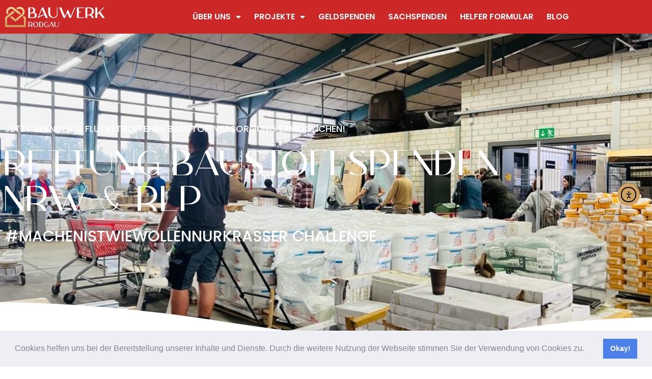

--- FILE ---
content_type: text/html; charset=UTF-8
request_url: https://bauwerk-rodgau.de/rettung-baustoffspenden
body_size: 27178
content:
<!doctype html>
<html lang="de">
<head>
	<meta charset="UTF-8">
	<meta name="viewport" content="width=device-width, initial-scale=1">
	<link rel="profile" href="https://gmpg.org/xfn/11">
	<meta name='robots' content='index, follow, max-image-preview:large, max-snippet:-1, max-video-preview:-1' />

	<!-- This site is optimized with the Yoast SEO plugin v26.8 - https://yoast.com/product/yoast-seo-wordpress/ -->
	<title>Rettung Baustoffspenden NRW &amp; RLP - Bauwerk Rodgau gGmbH</title>
	<link rel="canonical" href="https://bauwerk-rodgau.de/rettung-baustoffspenden" />
	<meta property="og:locale" content="de_DE" />
	<meta property="og:type" content="article" />
	<meta property="og:title" content="Rettung Baustoffspenden NRW &amp; RLP - Bauwerk Rodgau gGmbH" />
	<meta property="og:description" content="Jetzt Spenden &#038; Flutbetroffenen Baustoffversorgung ermöglichen! Rettung Baustoffspenden NRW &#038; RLP #machenistwiewollennurkrasser Challenge Was macht Baustoffspenden NRW &#038; RLP? Baustoffspenden NRW &amp; RLP ist das größte Flutprojekt zur Unterstützung von Flutbetroffenen mit kostenfreien Baustoffen für den Wiederaufbau in Deutschland und besteht seit Januar 2022. Bislang wurden Baustoffe im Warenwert von mehr als 18,9 Millionen Euro   [&hellip;]" />
	<meta property="og:url" content="https://bauwerk-rodgau.de/rettung-baustoffspenden" />
	<meta property="og:site_name" content="Bauwerk Rodgau gGmbH" />
	<meta property="article:modified_time" content="2023-11-19T12:20:45+00:00" />
	<meta property="og:image" content="https://bauwerk-rodgau.de/wp-content/uploads/2023/10/5.jpg" />
	<meta name="twitter:card" content="summary_large_image" />
	<meta name="twitter:label1" content="Geschätzte Lesezeit" />
	<meta name="twitter:data1" content="6 Minuten" />
	<script type="application/ld+json" class="yoast-schema-graph">{"@context":"https://schema.org","@graph":[{"@type":"WebPage","@id":"https://bauwerk-rodgau.de/rettung-baustoffspenden","url":"https://bauwerk-rodgau.de/rettung-baustoffspenden","name":"Rettung Baustoffspenden NRW & RLP - Bauwerk Rodgau gGmbH","isPartOf":{"@id":"https://bauwerk-rodgau.de/#website"},"primaryImageOfPage":{"@id":"https://bauwerk-rodgau.de/rettung-baustoffspenden#primaryimage"},"image":{"@id":"https://bauwerk-rodgau.de/rettung-baustoffspenden#primaryimage"},"thumbnailUrl":"https://bauwerk-rodgau.de/wp-content/uploads/2023/10/5.jpg","datePublished":"2023-10-07T10:03:58+00:00","dateModified":"2023-11-19T12:20:45+00:00","breadcrumb":{"@id":"https://bauwerk-rodgau.de/rettung-baustoffspenden#breadcrumb"},"inLanguage":"de","potentialAction":[{"@type":"ReadAction","target":["https://bauwerk-rodgau.de/rettung-baustoffspenden"]}]},{"@type":"ImageObject","inLanguage":"de","@id":"https://bauwerk-rodgau.de/rettung-baustoffspenden#primaryimage","url":"https://bauwerk-rodgau.de/wp-content/uploads/2023/10/5.jpg","contentUrl":"https://bauwerk-rodgau.de/wp-content/uploads/2023/10/5.jpg","width":940,"height":788},{"@type":"BreadcrumbList","@id":"https://bauwerk-rodgau.de/rettung-baustoffspenden#breadcrumb","itemListElement":[{"@type":"ListItem","position":1,"name":"Startseite","item":"https://bauwerk-rodgau.de/"},{"@type":"ListItem","position":2,"name":"Rettung Baustoffspenden NRW &#038; RLP"}]},{"@type":"WebSite","@id":"https://bauwerk-rodgau.de/#website","url":"https://bauwerk-rodgau.de/","name":"Bauwerk Rodgau gGmbH","description":"Gemeinsam stark","potentialAction":[{"@type":"SearchAction","target":{"@type":"EntryPoint","urlTemplate":"https://bauwerk-rodgau.de/?s={search_term_string}"},"query-input":{"@type":"PropertyValueSpecification","valueRequired":true,"valueName":"search_term_string"}}],"inLanguage":"de"}]}</script>
	<!-- / Yoast SEO plugin. -->


<link rel='dns-prefetch' href='//cdn.elementor.com' />
<link rel='dns-prefetch' href='//use.fontawesome.com' />
<link rel="alternate" type="application/rss+xml" title="Bauwerk Rodgau gGmbH &raquo; Feed" href="https://bauwerk-rodgau.de/feed" />
<link rel="alternate" type="application/rss+xml" title="Bauwerk Rodgau gGmbH &raquo; Kommentar-Feed" href="https://bauwerk-rodgau.de/comments/feed" />
<link rel="alternate" title="oEmbed (JSON)" type="application/json+oembed" href="https://bauwerk-rodgau.de/wp-json/oembed/1.0/embed?url=https%3A%2F%2Fbauwerk-rodgau.de%2Frettung-baustoffspenden" />
<link rel="alternate" title="oEmbed (XML)" type="text/xml+oembed" href="https://bauwerk-rodgau.de/wp-json/oembed/1.0/embed?url=https%3A%2F%2Fbauwerk-rodgau.de%2Frettung-baustoffspenden&#038;format=xml" />
<style id='wp-img-auto-sizes-contain-inline-css'>
img:is([sizes=auto i],[sizes^="auto," i]){contain-intrinsic-size:3000px 1500px}
/*# sourceURL=wp-img-auto-sizes-contain-inline-css */
</style>
<style id='wp-emoji-styles-inline-css'>

	img.wp-smiley, img.emoji {
		display: inline !important;
		border: none !important;
		box-shadow: none !important;
		height: 1em !important;
		width: 1em !important;
		margin: 0 0.07em !important;
		vertical-align: -0.1em !important;
		background: none !important;
		padding: 0 !important;
	}
/*# sourceURL=wp-emoji-styles-inline-css */
</style>
<style id='font-awesome-svg-styles-default-inline-css'>
.svg-inline--fa {
  display: inline-block;
  height: 1em;
  overflow: visible;
  vertical-align: -.125em;
}
/*# sourceURL=font-awesome-svg-styles-default-inline-css */
</style>
<link rel='stylesheet' id='font-awesome-svg-styles-css' href='https://bauwerk-rodgau.de/wp-content/uploads/font-awesome/v5.15.4/css/svg-with-js.css' media='all' />
<style id='font-awesome-svg-styles-inline-css'>
   .wp-block-font-awesome-icon svg::before,
   .wp-rich-text-font-awesome-icon svg::before {content: unset;}
/*# sourceURL=font-awesome-svg-styles-inline-css */
</style>
<style id='global-styles-inline-css'>
:root{--wp--preset--aspect-ratio--square: 1;--wp--preset--aspect-ratio--4-3: 4/3;--wp--preset--aspect-ratio--3-4: 3/4;--wp--preset--aspect-ratio--3-2: 3/2;--wp--preset--aspect-ratio--2-3: 2/3;--wp--preset--aspect-ratio--16-9: 16/9;--wp--preset--aspect-ratio--9-16: 9/16;--wp--preset--color--black: #000000;--wp--preset--color--cyan-bluish-gray: #abb8c3;--wp--preset--color--white: #ffffff;--wp--preset--color--pale-pink: #f78da7;--wp--preset--color--vivid-red: #cf2e2e;--wp--preset--color--luminous-vivid-orange: #ff6900;--wp--preset--color--luminous-vivid-amber: #fcb900;--wp--preset--color--light-green-cyan: #7bdcb5;--wp--preset--color--vivid-green-cyan: #00d084;--wp--preset--color--pale-cyan-blue: #8ed1fc;--wp--preset--color--vivid-cyan-blue: #0693e3;--wp--preset--color--vivid-purple: #9b51e0;--wp--preset--gradient--vivid-cyan-blue-to-vivid-purple: linear-gradient(135deg,rgb(6,147,227) 0%,rgb(155,81,224) 100%);--wp--preset--gradient--light-green-cyan-to-vivid-green-cyan: linear-gradient(135deg,rgb(122,220,180) 0%,rgb(0,208,130) 100%);--wp--preset--gradient--luminous-vivid-amber-to-luminous-vivid-orange: linear-gradient(135deg,rgb(252,185,0) 0%,rgb(255,105,0) 100%);--wp--preset--gradient--luminous-vivid-orange-to-vivid-red: linear-gradient(135deg,rgb(255,105,0) 0%,rgb(207,46,46) 100%);--wp--preset--gradient--very-light-gray-to-cyan-bluish-gray: linear-gradient(135deg,rgb(238,238,238) 0%,rgb(169,184,195) 100%);--wp--preset--gradient--cool-to-warm-spectrum: linear-gradient(135deg,rgb(74,234,220) 0%,rgb(151,120,209) 20%,rgb(207,42,186) 40%,rgb(238,44,130) 60%,rgb(251,105,98) 80%,rgb(254,248,76) 100%);--wp--preset--gradient--blush-light-purple: linear-gradient(135deg,rgb(255,206,236) 0%,rgb(152,150,240) 100%);--wp--preset--gradient--blush-bordeaux: linear-gradient(135deg,rgb(254,205,165) 0%,rgb(254,45,45) 50%,rgb(107,0,62) 100%);--wp--preset--gradient--luminous-dusk: linear-gradient(135deg,rgb(255,203,112) 0%,rgb(199,81,192) 50%,rgb(65,88,208) 100%);--wp--preset--gradient--pale-ocean: linear-gradient(135deg,rgb(255,245,203) 0%,rgb(182,227,212) 50%,rgb(51,167,181) 100%);--wp--preset--gradient--electric-grass: linear-gradient(135deg,rgb(202,248,128) 0%,rgb(113,206,126) 100%);--wp--preset--gradient--midnight: linear-gradient(135deg,rgb(2,3,129) 0%,rgb(40,116,252) 100%);--wp--preset--font-size--small: 13px;--wp--preset--font-size--medium: 20px;--wp--preset--font-size--large: 36px;--wp--preset--font-size--x-large: 42px;--wp--preset--spacing--20: 0.44rem;--wp--preset--spacing--30: 0.67rem;--wp--preset--spacing--40: 1rem;--wp--preset--spacing--50: 1.5rem;--wp--preset--spacing--60: 2.25rem;--wp--preset--spacing--70: 3.38rem;--wp--preset--spacing--80: 5.06rem;--wp--preset--shadow--natural: 6px 6px 9px rgba(0, 0, 0, 0.2);--wp--preset--shadow--deep: 12px 12px 50px rgba(0, 0, 0, 0.4);--wp--preset--shadow--sharp: 6px 6px 0px rgba(0, 0, 0, 0.2);--wp--preset--shadow--outlined: 6px 6px 0px -3px rgb(255, 255, 255), 6px 6px rgb(0, 0, 0);--wp--preset--shadow--crisp: 6px 6px 0px rgb(0, 0, 0);}:root { --wp--style--global--content-size: 800px;--wp--style--global--wide-size: 1200px; }:where(body) { margin: 0; }.wp-site-blocks > .alignleft { float: left; margin-right: 2em; }.wp-site-blocks > .alignright { float: right; margin-left: 2em; }.wp-site-blocks > .aligncenter { justify-content: center; margin-left: auto; margin-right: auto; }:where(.wp-site-blocks) > * { margin-block-start: 24px; margin-block-end: 0; }:where(.wp-site-blocks) > :first-child { margin-block-start: 0; }:where(.wp-site-blocks) > :last-child { margin-block-end: 0; }:root { --wp--style--block-gap: 24px; }:root :where(.is-layout-flow) > :first-child{margin-block-start: 0;}:root :where(.is-layout-flow) > :last-child{margin-block-end: 0;}:root :where(.is-layout-flow) > *{margin-block-start: 24px;margin-block-end: 0;}:root :where(.is-layout-constrained) > :first-child{margin-block-start: 0;}:root :where(.is-layout-constrained) > :last-child{margin-block-end: 0;}:root :where(.is-layout-constrained) > *{margin-block-start: 24px;margin-block-end: 0;}:root :where(.is-layout-flex){gap: 24px;}:root :where(.is-layout-grid){gap: 24px;}.is-layout-flow > .alignleft{float: left;margin-inline-start: 0;margin-inline-end: 2em;}.is-layout-flow > .alignright{float: right;margin-inline-start: 2em;margin-inline-end: 0;}.is-layout-flow > .aligncenter{margin-left: auto !important;margin-right: auto !important;}.is-layout-constrained > .alignleft{float: left;margin-inline-start: 0;margin-inline-end: 2em;}.is-layout-constrained > .alignright{float: right;margin-inline-start: 2em;margin-inline-end: 0;}.is-layout-constrained > .aligncenter{margin-left: auto !important;margin-right: auto !important;}.is-layout-constrained > :where(:not(.alignleft):not(.alignright):not(.alignfull)){max-width: var(--wp--style--global--content-size);margin-left: auto !important;margin-right: auto !important;}.is-layout-constrained > .alignwide{max-width: var(--wp--style--global--wide-size);}body .is-layout-flex{display: flex;}.is-layout-flex{flex-wrap: wrap;align-items: center;}.is-layout-flex > :is(*, div){margin: 0;}body .is-layout-grid{display: grid;}.is-layout-grid > :is(*, div){margin: 0;}body{padding-top: 0px;padding-right: 0px;padding-bottom: 0px;padding-left: 0px;}a:where(:not(.wp-element-button)){text-decoration: underline;}:root :where(.wp-element-button, .wp-block-button__link){background-color: #32373c;border-width: 0;color: #fff;font-family: inherit;font-size: inherit;font-style: inherit;font-weight: inherit;letter-spacing: inherit;line-height: inherit;padding-top: calc(0.667em + 2px);padding-right: calc(1.333em + 2px);padding-bottom: calc(0.667em + 2px);padding-left: calc(1.333em + 2px);text-decoration: none;text-transform: inherit;}.has-black-color{color: var(--wp--preset--color--black) !important;}.has-cyan-bluish-gray-color{color: var(--wp--preset--color--cyan-bluish-gray) !important;}.has-white-color{color: var(--wp--preset--color--white) !important;}.has-pale-pink-color{color: var(--wp--preset--color--pale-pink) !important;}.has-vivid-red-color{color: var(--wp--preset--color--vivid-red) !important;}.has-luminous-vivid-orange-color{color: var(--wp--preset--color--luminous-vivid-orange) !important;}.has-luminous-vivid-amber-color{color: var(--wp--preset--color--luminous-vivid-amber) !important;}.has-light-green-cyan-color{color: var(--wp--preset--color--light-green-cyan) !important;}.has-vivid-green-cyan-color{color: var(--wp--preset--color--vivid-green-cyan) !important;}.has-pale-cyan-blue-color{color: var(--wp--preset--color--pale-cyan-blue) !important;}.has-vivid-cyan-blue-color{color: var(--wp--preset--color--vivid-cyan-blue) !important;}.has-vivid-purple-color{color: var(--wp--preset--color--vivid-purple) !important;}.has-black-background-color{background-color: var(--wp--preset--color--black) !important;}.has-cyan-bluish-gray-background-color{background-color: var(--wp--preset--color--cyan-bluish-gray) !important;}.has-white-background-color{background-color: var(--wp--preset--color--white) !important;}.has-pale-pink-background-color{background-color: var(--wp--preset--color--pale-pink) !important;}.has-vivid-red-background-color{background-color: var(--wp--preset--color--vivid-red) !important;}.has-luminous-vivid-orange-background-color{background-color: var(--wp--preset--color--luminous-vivid-orange) !important;}.has-luminous-vivid-amber-background-color{background-color: var(--wp--preset--color--luminous-vivid-amber) !important;}.has-light-green-cyan-background-color{background-color: var(--wp--preset--color--light-green-cyan) !important;}.has-vivid-green-cyan-background-color{background-color: var(--wp--preset--color--vivid-green-cyan) !important;}.has-pale-cyan-blue-background-color{background-color: var(--wp--preset--color--pale-cyan-blue) !important;}.has-vivid-cyan-blue-background-color{background-color: var(--wp--preset--color--vivid-cyan-blue) !important;}.has-vivid-purple-background-color{background-color: var(--wp--preset--color--vivid-purple) !important;}.has-black-border-color{border-color: var(--wp--preset--color--black) !important;}.has-cyan-bluish-gray-border-color{border-color: var(--wp--preset--color--cyan-bluish-gray) !important;}.has-white-border-color{border-color: var(--wp--preset--color--white) !important;}.has-pale-pink-border-color{border-color: var(--wp--preset--color--pale-pink) !important;}.has-vivid-red-border-color{border-color: var(--wp--preset--color--vivid-red) !important;}.has-luminous-vivid-orange-border-color{border-color: var(--wp--preset--color--luminous-vivid-orange) !important;}.has-luminous-vivid-amber-border-color{border-color: var(--wp--preset--color--luminous-vivid-amber) !important;}.has-light-green-cyan-border-color{border-color: var(--wp--preset--color--light-green-cyan) !important;}.has-vivid-green-cyan-border-color{border-color: var(--wp--preset--color--vivid-green-cyan) !important;}.has-pale-cyan-blue-border-color{border-color: var(--wp--preset--color--pale-cyan-blue) !important;}.has-vivid-cyan-blue-border-color{border-color: var(--wp--preset--color--vivid-cyan-blue) !important;}.has-vivid-purple-border-color{border-color: var(--wp--preset--color--vivid-purple) !important;}.has-vivid-cyan-blue-to-vivid-purple-gradient-background{background: var(--wp--preset--gradient--vivid-cyan-blue-to-vivid-purple) !important;}.has-light-green-cyan-to-vivid-green-cyan-gradient-background{background: var(--wp--preset--gradient--light-green-cyan-to-vivid-green-cyan) !important;}.has-luminous-vivid-amber-to-luminous-vivid-orange-gradient-background{background: var(--wp--preset--gradient--luminous-vivid-amber-to-luminous-vivid-orange) !important;}.has-luminous-vivid-orange-to-vivid-red-gradient-background{background: var(--wp--preset--gradient--luminous-vivid-orange-to-vivid-red) !important;}.has-very-light-gray-to-cyan-bluish-gray-gradient-background{background: var(--wp--preset--gradient--very-light-gray-to-cyan-bluish-gray) !important;}.has-cool-to-warm-spectrum-gradient-background{background: var(--wp--preset--gradient--cool-to-warm-spectrum) !important;}.has-blush-light-purple-gradient-background{background: var(--wp--preset--gradient--blush-light-purple) !important;}.has-blush-bordeaux-gradient-background{background: var(--wp--preset--gradient--blush-bordeaux) !important;}.has-luminous-dusk-gradient-background{background: var(--wp--preset--gradient--luminous-dusk) !important;}.has-pale-ocean-gradient-background{background: var(--wp--preset--gradient--pale-ocean) !important;}.has-electric-grass-gradient-background{background: var(--wp--preset--gradient--electric-grass) !important;}.has-midnight-gradient-background{background: var(--wp--preset--gradient--midnight) !important;}.has-small-font-size{font-size: var(--wp--preset--font-size--small) !important;}.has-medium-font-size{font-size: var(--wp--preset--font-size--medium) !important;}.has-large-font-size{font-size: var(--wp--preset--font-size--large) !important;}.has-x-large-font-size{font-size: var(--wp--preset--font-size--x-large) !important;}
:root :where(.wp-block-pullquote){font-size: 1.5em;line-height: 1.6;}
/*# sourceURL=global-styles-inline-css */
</style>
<link rel='stylesheet' id='ea11y-widget-fonts-css' href='https://bauwerk-rodgau.de/wp-content/plugins/pojo-accessibility/assets/build/fonts.css?ver=4.0.3' media='all' />
<link rel='stylesheet' id='ea11y-skip-link-css' href='https://bauwerk-rodgau.de/wp-content/plugins/pojo-accessibility/assets/build/skip-link.css?ver=4.0.3' media='all' />
<link rel='stylesheet' id='hello-elementor-css' href='https://bauwerk-rodgau.de/wp-content/themes/hello-elementor/assets/css/reset.css?ver=3.4.6' media='all' />
<link rel='stylesheet' id='hello-elementor-theme-style-css' href='https://bauwerk-rodgau.de/wp-content/themes/hello-elementor/assets/css/theme.css?ver=3.4.6' media='all' />
<link rel='stylesheet' id='hello-elementor-header-footer-css' href='https://bauwerk-rodgau.de/wp-content/themes/hello-elementor/assets/css/header-footer.css?ver=3.4.6' media='all' />
<link rel='stylesheet' id='elementor-frontend-css' href='https://bauwerk-rodgau.de/wp-content/plugins/elementor/assets/css/frontend.min.css?ver=3.34.4' media='all' />
<link rel='stylesheet' id='elementor-post-5-css' href='https://bauwerk-rodgau.de/wp-content/uploads/elementor/css/post-5.css?ver=1769816005' media='all' />
<link rel='stylesheet' id='font-awesome-official-css' href='https://use.fontawesome.com/releases/v5.15.4/css/all.css' media='all' integrity="sha384-DyZ88mC6Up2uqS4h/KRgHuoeGwBcD4Ng9SiP4dIRy0EXTlnuz47vAwmeGwVChigm" crossorigin="anonymous" />
<link rel='stylesheet' id='widget-image-css' href='https://bauwerk-rodgau.de/wp-content/plugins/elementor/assets/css/widget-image.min.css?ver=3.34.4' media='all' />
<link rel='stylesheet' id='widget-nav-menu-css' href='https://bauwerk-rodgau.de/wp-content/plugins/elementor-pro/assets/css/widget-nav-menu.min.css?ver=3.34.4' media='all' />
<link rel='stylesheet' id='e-sticky-css' href='https://bauwerk-rodgau.de/wp-content/plugins/elementor-pro/assets/css/modules/sticky.min.css?ver=3.34.4' media='all' />
<link rel='stylesheet' id='widget-icon-list-css' href='https://bauwerk-rodgau.de/wp-content/plugins/elementor/assets/css/widget-icon-list.min.css?ver=3.34.4' media='all' />
<link rel='stylesheet' id='widget-heading-css' href='https://bauwerk-rodgau.de/wp-content/plugins/elementor/assets/css/widget-heading.min.css?ver=3.34.4' media='all' />
<link rel='stylesheet' id='widget-social-icons-css' href='https://bauwerk-rodgau.de/wp-content/plugins/elementor/assets/css/widget-social-icons.min.css?ver=3.34.4' media='all' />
<link rel='stylesheet' id='e-apple-webkit-css' href='https://bauwerk-rodgau.de/wp-content/plugins/elementor/assets/css/conditionals/apple-webkit.min.css?ver=3.34.4' media='all' />
<link rel='stylesheet' id='elementor-icons-css' href='https://bauwerk-rodgau.de/wp-content/plugins/elementor/assets/lib/eicons/css/elementor-icons.min.css?ver=5.46.0' media='all' />
<link rel='stylesheet' id='pp-extensions-css' href='https://bauwerk-rodgau.de/wp-content/plugins/powerpack-elements/assets/css/min/extensions.min.css?ver=2.11.6' media='all' />
<link rel='stylesheet' id='pp-tooltip-css' href='https://bauwerk-rodgau.de/wp-content/plugins/powerpack-elements/assets/css/min/tooltip.min.css?ver=2.11.6' media='all' />
<link rel='stylesheet' id='e-shapes-css' href='https://bauwerk-rodgau.de/wp-content/plugins/elementor/assets/css/conditionals/shapes.min.css?ver=3.34.4' media='all' />
<link rel='stylesheet' id='widget-pp-countdown-css' href='https://bauwerk-rodgau.de/wp-content/plugins/powerpack-elements/assets/css/min/widget-countdown.min.css?ver=2.11.6' media='all' />
<link rel='stylesheet' id='widget-counter-css' href='https://bauwerk-rodgau.de/wp-content/plugins/elementor/assets/css/widget-counter.min.css?ver=3.34.4' media='all' />
<link rel='stylesheet' id='e-animation-shrink-css' href='https://bauwerk-rodgau.de/wp-content/plugins/elementor/assets/lib/animations/styles/e-animation-shrink.min.css?ver=3.34.4' media='all' />
<link rel='stylesheet' id='widget-video-css' href='https://bauwerk-rodgau.de/wp-content/plugins/elementor/assets/css/widget-video.min.css?ver=3.34.4' media='all' />
<link rel='stylesheet' id='swiper-css' href='https://bauwerk-rodgau.de/wp-content/plugins/elementor/assets/lib/swiper/v8/css/swiper.min.css?ver=8.4.5' media='all' />
<link rel='stylesheet' id='e-swiper-css' href='https://bauwerk-rodgau.de/wp-content/plugins/elementor/assets/css/conditionals/e-swiper.min.css?ver=3.34.4' media='all' />
<link rel='stylesheet' id='widget-gallery-css' href='https://bauwerk-rodgau.de/wp-content/plugins/elementor-pro/assets/css/widget-gallery.min.css?ver=3.34.4' media='all' />
<link rel='stylesheet' id='elementor-gallery-css' href='https://bauwerk-rodgau.de/wp-content/plugins/elementor/assets/lib/e-gallery/css/e-gallery.min.css?ver=1.2.0' media='all' />
<link rel='stylesheet' id='e-transitions-css' href='https://bauwerk-rodgau.de/wp-content/plugins/elementor-pro/assets/css/conditionals/transitions.min.css?ver=3.34.4' media='all' />
<link rel='stylesheet' id='elementor-post-1532-css' href='https://bauwerk-rodgau.de/wp-content/uploads/elementor/css/post-1532.css?ver=1769828588' media='all' />
<link rel='stylesheet' id='elementor-post-8-css' href='https://bauwerk-rodgau.de/wp-content/uploads/elementor/css/post-8.css?ver=1769816006' media='all' />
<link rel='stylesheet' id='elementor-post-67-css' href='https://bauwerk-rodgau.de/wp-content/uploads/elementor/css/post-67.css?ver=1769816006' media='all' />
<link rel='stylesheet' id='cookieconsent-css' href='https://bauwerk-rodgau.de/wp-content/plugins/ga-germanized/assets/css/cookieconsent.css?ver=3.1.1' media='all' />
<link rel='stylesheet' id='font-awesome-official-v4shim-css' href='https://use.fontawesome.com/releases/v5.15.4/css/v4-shims.css' media='all' integrity="sha384-Vq76wejb3QJM4nDatBa5rUOve+9gkegsjCebvV/9fvXlGWo4HCMR4cJZjjcF6Viv" crossorigin="anonymous" />
<style id='font-awesome-official-v4shim-inline-css'>
@font-face {
font-family: "FontAwesome";
font-display: block;
src: url("https://use.fontawesome.com/releases/v5.15.4/webfonts/fa-brands-400.eot"),
		url("https://use.fontawesome.com/releases/v5.15.4/webfonts/fa-brands-400.eot?#iefix") format("embedded-opentype"),
		url("https://use.fontawesome.com/releases/v5.15.4/webfonts/fa-brands-400.woff2") format("woff2"),
		url("https://use.fontawesome.com/releases/v5.15.4/webfonts/fa-brands-400.woff") format("woff"),
		url("https://use.fontawesome.com/releases/v5.15.4/webfonts/fa-brands-400.ttf") format("truetype"),
		url("https://use.fontawesome.com/releases/v5.15.4/webfonts/fa-brands-400.svg#fontawesome") format("svg");
}

@font-face {
font-family: "FontAwesome";
font-display: block;
src: url("https://use.fontawesome.com/releases/v5.15.4/webfonts/fa-solid-900.eot"),
		url("https://use.fontawesome.com/releases/v5.15.4/webfonts/fa-solid-900.eot?#iefix") format("embedded-opentype"),
		url("https://use.fontawesome.com/releases/v5.15.4/webfonts/fa-solid-900.woff2") format("woff2"),
		url("https://use.fontawesome.com/releases/v5.15.4/webfonts/fa-solid-900.woff") format("woff"),
		url("https://use.fontawesome.com/releases/v5.15.4/webfonts/fa-solid-900.ttf") format("truetype"),
		url("https://use.fontawesome.com/releases/v5.15.4/webfonts/fa-solid-900.svg#fontawesome") format("svg");
}

@font-face {
font-family: "FontAwesome";
font-display: block;
src: url("https://use.fontawesome.com/releases/v5.15.4/webfonts/fa-regular-400.eot"),
		url("https://use.fontawesome.com/releases/v5.15.4/webfonts/fa-regular-400.eot?#iefix") format("embedded-opentype"),
		url("https://use.fontawesome.com/releases/v5.15.4/webfonts/fa-regular-400.woff2") format("woff2"),
		url("https://use.fontawesome.com/releases/v5.15.4/webfonts/fa-regular-400.woff") format("woff"),
		url("https://use.fontawesome.com/releases/v5.15.4/webfonts/fa-regular-400.ttf") format("truetype"),
		url("https://use.fontawesome.com/releases/v5.15.4/webfonts/fa-regular-400.svg#fontawesome") format("svg");
unicode-range: U+F004-F005,U+F007,U+F017,U+F022,U+F024,U+F02E,U+F03E,U+F044,U+F057-F059,U+F06E,U+F070,U+F075,U+F07B-F07C,U+F080,U+F086,U+F089,U+F094,U+F09D,U+F0A0,U+F0A4-F0A7,U+F0C5,U+F0C7-F0C8,U+F0E0,U+F0EB,U+F0F3,U+F0F8,U+F0FE,U+F111,U+F118-F11A,U+F11C,U+F133,U+F144,U+F146,U+F14A,U+F14D-F14E,U+F150-F152,U+F15B-F15C,U+F164-F165,U+F185-F186,U+F191-F192,U+F1AD,U+F1C1-F1C9,U+F1CD,U+F1D8,U+F1E3,U+F1EA,U+F1F6,U+F1F9,U+F20A,U+F247-F249,U+F24D,U+F254-F25B,U+F25D,U+F267,U+F271-F274,U+F279,U+F28B,U+F28D,U+F2B5-F2B6,U+F2B9,U+F2BB,U+F2BD,U+F2C1-F2C2,U+F2D0,U+F2D2,U+F2DC,U+F2ED,U+F328,U+F358-F35B,U+F3A5,U+F3D1,U+F410,U+F4AD;
}
/*# sourceURL=font-awesome-official-v4shim-inline-css */
</style>
<link rel='stylesheet' id='elementor-gf-local-poppins-css' href='//bauwerk-rodgau.de/wp-content/uploads/omgf/elementor-gf-local-poppins/elementor-gf-local-poppins.css?ver=1666362666' media='all' />
<link rel='stylesheet' id='elementor-icons-shared-0-css' href='https://bauwerk-rodgau.de/wp-content/plugins/elementor/assets/lib/font-awesome/css/fontawesome.min.css?ver=5.15.3' media='all' />
<link rel='stylesheet' id='elementor-icons-fa-solid-css' href='https://bauwerk-rodgau.de/wp-content/plugins/elementor/assets/lib/font-awesome/css/solid.min.css?ver=5.15.3' media='all' />
<link rel='stylesheet' id='elementor-icons-fa-brands-css' href='https://bauwerk-rodgau.de/wp-content/plugins/elementor/assets/lib/font-awesome/css/brands.min.css?ver=5.15.3' media='all' />
<script id="jquery-core-js-extra">
var pp = {"ajax_url":"https://bauwerk-rodgau.de/wp-admin/admin-ajax.php"};
//# sourceURL=jquery-core-js-extra
</script>
<script src="https://bauwerk-rodgau.de/wp-includes/js/jquery/jquery.min.js?ver=3.7.1" id="jquery-core-js"></script>
<script src="https://bauwerk-rodgau.de/wp-includes/js/jquery/jquery-migrate.min.js?ver=3.4.1" id="jquery-migrate-js"></script>
<link rel="https://api.w.org/" href="https://bauwerk-rodgau.de/wp-json/" /><link rel="alternate" title="JSON" type="application/json" href="https://bauwerk-rodgau.de/wp-json/wp/v2/pages/1532" /><link rel="EditURI" type="application/rsd+xml" title="RSD" href="https://bauwerk-rodgau.de/xmlrpc.php?rsd" />
<meta name="generator" content="WordPress 6.9" />
<link rel='shortlink' href='https://bauwerk-rodgau.de/?p=1532' />
<!-- Missing Google Analytics ID or Analytics Integration disabled --><meta name="generator" content="Elementor 3.34.4; features: additional_custom_breakpoints; settings: css_print_method-external, google_font-enabled, font_display-auto">
			<style>
				.e-con.e-parent:nth-of-type(n+4):not(.e-lazyloaded):not(.e-no-lazyload),
				.e-con.e-parent:nth-of-type(n+4):not(.e-lazyloaded):not(.e-no-lazyload) * {
					background-image: none !important;
				}
				@media screen and (max-height: 1024px) {
					.e-con.e-parent:nth-of-type(n+3):not(.e-lazyloaded):not(.e-no-lazyload),
					.e-con.e-parent:nth-of-type(n+3):not(.e-lazyloaded):not(.e-no-lazyload) * {
						background-image: none !important;
					}
				}
				@media screen and (max-height: 640px) {
					.e-con.e-parent:nth-of-type(n+2):not(.e-lazyloaded):not(.e-no-lazyload),
					.e-con.e-parent:nth-of-type(n+2):not(.e-lazyloaded):not(.e-no-lazyload) * {
						background-image: none !important;
					}
				}
			</style>
			<link rel="icon" href="https://bauwerk-rodgau.de/wp-content/uploads/2021/11/android-chrome-512x512-1-150x150.png" sizes="32x32" />
<link rel="icon" href="https://bauwerk-rodgau.de/wp-content/uploads/2021/11/android-chrome-512x512-1-300x300.png" sizes="192x192" />
<link rel="apple-touch-icon" href="https://bauwerk-rodgau.de/wp-content/uploads/2021/11/android-chrome-512x512-1-300x300.png" />
<meta name="msapplication-TileImage" content="https://bauwerk-rodgau.de/wp-content/uploads/2021/11/android-chrome-512x512-1-300x300.png" />
</head>
<body class="wp-singular page-template-default page page-id-1532 wp-embed-responsive wp-theme-hello-elementor hello-elementor-default elementor-default elementor-kit-5 elementor-page elementor-page-1532">

		<script>
			const onSkipLinkClick = () => {
				const htmlElement = document.querySelector('html');

				htmlElement.style['scroll-behavior'] = 'smooth';

				setTimeout( () => htmlElement.style['scroll-behavior'] = null, 1000 );
			}
			document.addEventListener("DOMContentLoaded", () => {
				if (!document.querySelector('#content')) {
					document.querySelector('.ea11y-skip-to-content-link').remove();
				}
			});
		</script>
		<nav aria-label="Zur Inhaltsnavigation springen">
			<a class="ea11y-skip-to-content-link"
				href="#content"
				tabindex="-1"
				onclick="onSkipLinkClick()"
			>
				Zum Inhalt springen
				<svg width="24" height="24" viewBox="0 0 24 24" fill="none" role="presentation">
					<path d="M18 6V12C18 12.7956 17.6839 13.5587 17.1213 14.1213C16.5587 14.6839 15.7956 15 15 15H5M5 15L9 11M5 15L9 19"
								stroke="black"
								stroke-width="1.5"
								stroke-linecap="round"
								stroke-linejoin="round"
					/>
				</svg>
			</a>
			<div class="ea11y-skip-to-content-backdrop"></div>
		</nav>

		

		<header data-elementor-type="header" data-elementor-id="8" class="elementor elementor-8 elementor-location-header" data-elementor-post-type="elementor_library">
					<section class="elementor-section elementor-top-section elementor-element elementor-element-eac5a04 elementor-section-boxed elementor-section-height-default elementor-section-height-default" data-id="eac5a04" data-element_type="section" data-settings="{&quot;background_background&quot;:&quot;classic&quot;,&quot;sticky&quot;:&quot;top&quot;,&quot;sticky_on&quot;:[&quot;desktop&quot;,&quot;tablet&quot;,&quot;mobile&quot;],&quot;sticky_offset&quot;:0,&quot;sticky_effects_offset&quot;:0,&quot;sticky_anchor_link_offset&quot;:0}">
						<div class="elementor-container elementor-column-gap-default">
					<div class="elementor-column elementor-col-50 elementor-top-column elementor-element elementor-element-ea99b99" data-id="ea99b99" data-element_type="column">
			<div class="elementor-widget-wrap elementor-element-populated">
						<div class="elementor-element elementor-element-2dae65f elementor-widget elementor-widget-image" data-id="2dae65f" data-element_type="widget" data-widget_type="image.default">
				<div class="elementor-widget-container">
																<a href="https://bauwerk-rodgau.de/">
							<img width="4083" height="942" src="https://bauwerk-rodgau.de/wp-content/uploads/2022/01/Bauwerk-Rodgau-Logo.png" class="attachment-full size-full wp-image-10" alt="" srcset="https://bauwerk-rodgau.de/wp-content/uploads/2022/01/Bauwerk-Rodgau-Logo.png 4083w, https://bauwerk-rodgau.de/wp-content/uploads/2022/01/Bauwerk-Rodgau-Logo-300x69.png 300w, https://bauwerk-rodgau.de/wp-content/uploads/2022/01/Bauwerk-Rodgau-Logo-1024x236.png 1024w, https://bauwerk-rodgau.de/wp-content/uploads/2022/01/Bauwerk-Rodgau-Logo-768x177.png 768w, https://bauwerk-rodgau.de/wp-content/uploads/2022/01/Bauwerk-Rodgau-Logo-1536x354.png 1536w, https://bauwerk-rodgau.de/wp-content/uploads/2022/01/Bauwerk-Rodgau-Logo-2048x472.png 2048w" sizes="(max-width: 4083px) 100vw, 4083px" />								</a>
															</div>
				</div>
					</div>
		</div>
				<div class="elementor-column elementor-col-50 elementor-top-column elementor-element elementor-element-072f424" data-id="072f424" data-element_type="column">
			<div class="elementor-widget-wrap elementor-element-populated">
						<div class="elementor-element elementor-element-55dd8c3 elementor-nav-menu__align-end elementor-nav-menu--stretch elementor-nav-menu--dropdown-tablet elementor-nav-menu__text-align-aside elementor-nav-menu--toggle elementor-nav-menu--burger elementor-widget elementor-widget-nav-menu" data-id="55dd8c3" data-element_type="widget" data-settings="{&quot;full_width&quot;:&quot;stretch&quot;,&quot;layout&quot;:&quot;horizontal&quot;,&quot;submenu_icon&quot;:{&quot;value&quot;:&quot;&lt;i class=\&quot;fas fa-caret-down\&quot; aria-hidden=\&quot;true\&quot;&gt;&lt;\/i&gt;&quot;,&quot;library&quot;:&quot;fa-solid&quot;},&quot;toggle&quot;:&quot;burger&quot;}" data-widget_type="nav-menu.default">
				<div class="elementor-widget-container">
								<nav aria-label="Menü" class="elementor-nav-menu--main elementor-nav-menu__container elementor-nav-menu--layout-horizontal e--pointer-none">
				<ul id="menu-1-55dd8c3" class="elementor-nav-menu"><li class="menu-item menu-item-type-post_type menu-item-object-page menu-item-home menu-item-has-children menu-item-2285"><a href="https://bauwerk-rodgau.de/" class="elementor-item">Über uns</a>
<ul class="sub-menu elementor-nav-menu--dropdown">
	<li class="menu-item menu-item-type-post_type menu-item-object-page menu-item-2286"><a href="https://bauwerk-rodgau.de/unsere-geschichte" class="elementor-sub-item">Unsere Geschichte</a></li>
	<li class="menu-item menu-item-type-post_type menu-item-object-page menu-item-2287"><a href="https://bauwerk-rodgau.de/unser-moralischer-imperativ" class="elementor-sub-item">Unser moralischer Imperativ</a></li>
</ul>
</li>
<li class="menu-item menu-item-type-post_type menu-item-object-page current-menu-ancestor current-menu-parent current_page_parent current_page_ancestor menu-item-has-children menu-item-1530"><a href="https://bauwerk-rodgau.de/projekte" class="elementor-item">Projekte</a>
<ul class="sub-menu elementor-nav-menu--dropdown">
	<li class="menu-item menu-item-type-post_type menu-item-object-page menu-item-4518"><a href="https://bauwerk-rodgau.de/little-hearts" class="elementor-sub-item">Little hearts Ukraine</a></li>
	<li class="menu-item menu-item-type-post_type menu-item-object-page current-menu-item page_item page-item-1532 current_page_item menu-item-2324"><a href="https://bauwerk-rodgau.de/rettung-baustoffspenden" aria-current="page" class="elementor-sub-item elementor-item-active">Rettung Baustoffspenden NRW &#038; RLP</a></li>
	<li class="menu-item menu-item-type-post_type menu-item-object-page menu-item-1225"><a href="https://bauwerk-rodgau.de/slowenien-hilfe" class="elementor-sub-item">Slowenien-Hilfe</a></li>
	<li class="menu-item menu-item-type-post_type menu-item-object-page menu-item-1531"><a href="https://bauwerk-rodgau.de/erdbeben-tuerkei-syrien" class="elementor-sub-item">Erdbeben Türkei &#038; Syrien</a></li>
</ul>
</li>
<li class="menu-item menu-item-type-post_type menu-item-object-page menu-item-993"><a href="https://bauwerk-rodgau.de/geldspenden" class="elementor-item">Geldspenden</a></li>
<li class="menu-item menu-item-type-post_type menu-item-object-page menu-item-992"><a href="https://bauwerk-rodgau.de/sachspenden" class="elementor-item">Sachspenden</a></li>
<li class="menu-item menu-item-type-post_type menu-item-object-page menu-item-991"><a href="https://bauwerk-rodgau.de/helfer-formular" class="elementor-item">Helfer Formular</a></li>
<li class="menu-item menu-item-type-post_type menu-item-object-page menu-item-3591"><a href="https://bauwerk-rodgau.de/blog" class="elementor-item">Blog</a></li>
</ul>			</nav>
					<div class="elementor-menu-toggle" role="button" tabindex="0" aria-label="Menü Umschalter" aria-expanded="false">
			<i aria-hidden="true" role="presentation" class="elementor-menu-toggle__icon--open eicon-menu-bar"></i><i aria-hidden="true" role="presentation" class="elementor-menu-toggle__icon--close eicon-close"></i>		</div>
					<nav class="elementor-nav-menu--dropdown elementor-nav-menu__container" aria-hidden="true">
				<ul id="menu-2-55dd8c3" class="elementor-nav-menu"><li class="menu-item menu-item-type-post_type menu-item-object-page menu-item-home menu-item-has-children menu-item-2285"><a href="https://bauwerk-rodgau.de/" class="elementor-item" tabindex="-1">Über uns</a>
<ul class="sub-menu elementor-nav-menu--dropdown">
	<li class="menu-item menu-item-type-post_type menu-item-object-page menu-item-2286"><a href="https://bauwerk-rodgau.de/unsere-geschichte" class="elementor-sub-item" tabindex="-1">Unsere Geschichte</a></li>
	<li class="menu-item menu-item-type-post_type menu-item-object-page menu-item-2287"><a href="https://bauwerk-rodgau.de/unser-moralischer-imperativ" class="elementor-sub-item" tabindex="-1">Unser moralischer Imperativ</a></li>
</ul>
</li>
<li class="menu-item menu-item-type-post_type menu-item-object-page current-menu-ancestor current-menu-parent current_page_parent current_page_ancestor menu-item-has-children menu-item-1530"><a href="https://bauwerk-rodgau.de/projekte" class="elementor-item" tabindex="-1">Projekte</a>
<ul class="sub-menu elementor-nav-menu--dropdown">
	<li class="menu-item menu-item-type-post_type menu-item-object-page menu-item-4518"><a href="https://bauwerk-rodgau.de/little-hearts" class="elementor-sub-item" tabindex="-1">Little hearts Ukraine</a></li>
	<li class="menu-item menu-item-type-post_type menu-item-object-page current-menu-item page_item page-item-1532 current_page_item menu-item-2324"><a href="https://bauwerk-rodgau.de/rettung-baustoffspenden" aria-current="page" class="elementor-sub-item elementor-item-active" tabindex="-1">Rettung Baustoffspenden NRW &#038; RLP</a></li>
	<li class="menu-item menu-item-type-post_type menu-item-object-page menu-item-1225"><a href="https://bauwerk-rodgau.de/slowenien-hilfe" class="elementor-sub-item" tabindex="-1">Slowenien-Hilfe</a></li>
	<li class="menu-item menu-item-type-post_type menu-item-object-page menu-item-1531"><a href="https://bauwerk-rodgau.de/erdbeben-tuerkei-syrien" class="elementor-sub-item" tabindex="-1">Erdbeben Türkei &#038; Syrien</a></li>
</ul>
</li>
<li class="menu-item menu-item-type-post_type menu-item-object-page menu-item-993"><a href="https://bauwerk-rodgau.de/geldspenden" class="elementor-item" tabindex="-1">Geldspenden</a></li>
<li class="menu-item menu-item-type-post_type menu-item-object-page menu-item-992"><a href="https://bauwerk-rodgau.de/sachspenden" class="elementor-item" tabindex="-1">Sachspenden</a></li>
<li class="menu-item menu-item-type-post_type menu-item-object-page menu-item-991"><a href="https://bauwerk-rodgau.de/helfer-formular" class="elementor-item" tabindex="-1">Helfer Formular</a></li>
<li class="menu-item menu-item-type-post_type menu-item-object-page menu-item-3591"><a href="https://bauwerk-rodgau.de/blog" class="elementor-item" tabindex="-1">Blog</a></li>
</ul>			</nav>
						</div>
				</div>
					</div>
		</div>
					</div>
		</section>
				</header>
		
<main id="content" class="site-main post-1532 page type-page status-publish hentry">

	
	<div class="page-content">
				<div data-elementor-type="wp-page" data-elementor-id="1532" class="elementor elementor-1532" data-elementor-post-type="page">
						<section class="elementor-section elementor-top-section elementor-element elementor-element-f26e601 elementor-section-height-min-height elementor-section-boxed elementor-section-height-default elementor-section-items-middle" data-id="f26e601" data-element_type="section" data-settings="{&quot;background_background&quot;:&quot;classic&quot;,&quot;shape_divider_bottom&quot;:&quot;waves&quot;}">
							<div class="elementor-background-overlay"></div>
						<div class="elementor-shape elementor-shape-bottom" aria-hidden="true" data-negative="false">
			<svg xmlns="http://www.w3.org/2000/svg" viewBox="0 0 1000 100" preserveAspectRatio="none">
	<path class="elementor-shape-fill" d="M421.9,6.5c22.6-2.5,51.5,0.4,75.5,5.3c23.6,4.9,70.9,23.5,100.5,35.7c75.8,32.2,133.7,44.5,192.6,49.7
	c23.6,2.1,48.7,3.5,103.4-2.5c54.7-6,106.2-25.6,106.2-25.6V0H0v30.3c0,0,72,32.6,158.4,30.5c39.2-0.7,92.8-6.7,134-22.4
	c21.2-8.1,52.2-18.2,79.7-24.2C399.3,7.9,411.6,7.5,421.9,6.5z"/>
</svg>		</div>
					<div class="elementor-container elementor-column-gap-default">
					<div class="elementor-column elementor-col-100 elementor-top-column elementor-element elementor-element-1da2363" data-id="1da2363" data-element_type="column">
			<div class="elementor-widget-wrap elementor-element-populated">
						<div class="elementor-element elementor-element-eb1fae0 elementor-widget elementor-widget-heading" data-id="eb1fae0" data-element_type="widget" data-widget_type="heading.default">
				<div class="elementor-widget-container">
					<h3 class="elementor-heading-title elementor-size-default">Jetzt Spenden &amp; Flutbetroffenen Baustoffversorgung ermöglichen!</h3>				</div>
				</div>
				<div class="elementor-element elementor-element-467b5d6 elementor-widget elementor-widget-heading" data-id="467b5d6" data-element_type="widget" data-widget_type="heading.default">
				<div class="elementor-widget-container">
					<h1 class="elementor-heading-title elementor-size-default">Rettung Baustoffspenden NRW &amp; RLP</h1>				</div>
				</div>
				<div class="elementor-element elementor-element-1d530d6 elementor-widget elementor-widget-text-editor" data-id="1d530d6" data-element_type="widget" data-widget_type="text-editor.default">
				<div class="elementor-widget-container">
									#machenistwiewollennurkrasser

Challenge								</div>
				</div>
					</div>
		</div>
					</div>
		</section>
				<section class="elementor-section elementor-top-section elementor-element elementor-element-39f4aca elementor-section-boxed elementor-section-height-default elementor-section-height-default" data-id="39f4aca" data-element_type="section">
						<div class="elementor-container elementor-column-gap-default">
					<div class="elementor-column elementor-col-50 elementor-top-column elementor-element elementor-element-f579d53" data-id="f579d53" data-element_type="column">
			<div class="elementor-widget-wrap elementor-element-populated">
						<div class="elementor-element elementor-element-36bbb7f elementor-widget elementor-widget-image" data-id="36bbb7f" data-element_type="widget" data-widget_type="image.default">
				<div class="elementor-widget-container">
															<img fetchpriority="high" decoding="async" width="940" height="788" src="https://bauwerk-rodgau.de/wp-content/uploads/2023/10/5.jpg" class="attachment-full size-full wp-image-1520" alt="" srcset="https://bauwerk-rodgau.de/wp-content/uploads/2023/10/5.jpg 940w, https://bauwerk-rodgau.de/wp-content/uploads/2023/10/5-300x251.jpg 300w, https://bauwerk-rodgau.de/wp-content/uploads/2023/10/5-768x644.jpg 768w" sizes="(max-width: 940px) 100vw, 940px" />															</div>
				</div>
					</div>
		</div>
				<div class="elementor-column elementor-col-50 elementor-top-column elementor-element elementor-element-9eeb14b" data-id="9eeb14b" data-element_type="column">
			<div class="elementor-widget-wrap elementor-element-populated">
						<div class="elementor-element elementor-element-baf17a2 elementor-widget elementor-widget-heading" data-id="baf17a2" data-element_type="widget" data-widget_type="heading.default">
				<div class="elementor-widget-container">
					<h2 class="elementor-heading-title elementor-size-default">Was macht Baustoffspenden NRW &amp; RLP?</h2>				</div>
				</div>
				<div class="elementor-element elementor-element-2e0f6ec elementor-widget elementor-widget-text-editor" data-id="2e0f6ec" data-element_type="widget" data-widget_type="text-editor.default">
				<div class="elementor-widget-container">
									<p>Baustoffspenden NRW &amp; RLP ist das größte Flutprojekt zur Unterstützung von Flutbetroffenen mit kostenfreien Baustoffen für den Wiederaufbau in Deutschland und besteht seit Januar 2022.</p><p>Bislang wurden Baustoffe im Warenwert von</p><h2><span style="text-decoration: underline;"><strong><span style="color: #cc2827; text-decoration: underline;">mehr als 18,9 Millionen Euro</span></strong></span>  </h2><p>an Flutbetroffene ausgegeben. </p><p>Eine wahnsinnige Leistung des Teams vor Ort und allen helfenden Händen. Spenden aus dem ganzen Bundesgebiet und über dessen Grenzen hinaus wurden gesammelt, geliefert und wieder an Betroffene verteilt.</p>								</div>
				</div>
					</div>
		</div>
					</div>
		</section>
				<section class="elementor-section elementor-top-section elementor-element elementor-element-8b65d6f elementor-section-boxed elementor-section-height-default elementor-section-height-default" data-id="8b65d6f" data-element_type="section" data-settings="{&quot;background_background&quot;:&quot;classic&quot;}">
						<div class="elementor-container elementor-column-gap-default">
					<div class="elementor-column elementor-col-100 elementor-top-column elementor-element elementor-element-a466743" data-id="a466743" data-element_type="column">
			<div class="elementor-widget-wrap elementor-element-populated">
						<div class="elementor-element elementor-element-2630422 elementor-widget elementor-widget-heading" data-id="2630422" data-element_type="widget" data-widget_type="heading.default">
				<div class="elementor-widget-container">
					<h2 class="elementor-heading-title elementor-size-default">#machenistwiewollennurkrasser</h2>				</div>
				</div>
				<section class="elementor-section elementor-inner-section elementor-element elementor-element-1fc4309 elementor-section-boxed elementor-section-height-default elementor-section-height-default" data-id="1fc4309" data-element_type="section">
						<div class="elementor-container elementor-column-gap-default">
					<div class="elementor-column elementor-col-50 elementor-inner-column elementor-element elementor-element-b2cf09a" data-id="b2cf09a" data-element_type="column">
			<div class="elementor-widget-wrap elementor-element-populated">
						<div class="elementor-element elementor-element-2a20f92 elementor-widget elementor-widget-heading" data-id="2a20f92" data-element_type="widget" data-widget_type="heading.default">
				<div class="elementor-widget-container">
					<h2 class="elementor-heading-title elementor-size-default">Die Zeit läuft!</h2>				</div>
				</div>
				<div class="elementor-element elementor-element-e667ff7 elementor-widget elementor-widget-pp-countdown" data-id="e667ff7" data-element_type="widget" data-widget_type="pp-countdown.default">
				<div class="elementor-widget-container">
							<div class="pp-countdown-wrapper pp-countdown-label-outside pp-countdown-label-pos-out_below pp-countdown-style-circle"></div>
		<textarea name="pp-countdown-settings" style="display: none;">{&quot;timer_type&quot;:&quot;fixed&quot;,&quot;years&quot;:&quot;2023&quot;,&quot;months&quot;:&quot;12&quot;,&quot;days&quot;:&quot;1&quot;,&quot;hours&quot;:&quot;0&quot;,&quot;minutes&quot;:&quot;0&quot;,&quot;show_labels&quot;:&quot;yes&quot;,&quot;show_years&quot;:&quot;&quot;,&quot;show_months&quot;:&quot;yes&quot;,&quot;show_days&quot;:&quot;yes&quot;,&quot;show_hours&quot;:&quot;yes&quot;,&quot;show_minutes&quot;:&quot;yes&quot;,&quot;show_seconds&quot;:&quot;yes&quot;,&quot;label_months_plural&quot;:&quot;Monate&quot;,&quot;label_months_singular&quot;:&quot;Monat&quot;,&quot;label_days_plural&quot;:&quot;Tage&quot;,&quot;label_days_singular&quot;:&quot;Tag&quot;,&quot;label_hours_plural&quot;:&quot;Stunden&quot;,&quot;label_hours_singular&quot;:&quot;Stunde&quot;,&quot;label_minutes_plural&quot;:&quot;Minuten&quot;,&quot;label_minutes_singular&quot;:&quot;Minute&quot;,&quot;label_seconds_plural&quot;:&quot;Sekunden&quot;,&quot;label_seconds_singular&quot;:&quot;Sekunde&quot;,&quot;block_style&quot;:&quot;circle&quot;,&quot;label_position&quot;:&quot;outside&quot;,&quot;fixed_timer_action&quot;:&quot;hide&quot;,&quot;timer_layout&quot;:&quot;{y&lt;} \t\t&lt;div class=\&quot;pp-countdown-item\&quot;&gt;\n\t\t\t&lt;div class=\&quot;pp-countdown-digit-wrapper\&quot;&gt;\n\t\t\t\t&lt;h3 class=\&quot;pp-countdown-digit\&quot;&gt;\n\t\t\t\t\t{ynn}\t\t\t\t&lt;\/h3&gt;\n\t\t\t&lt;\/div&gt;\n\t\t\t\t\t\t\t&lt;div class=\&quot;pp-countdown-label-wrapper\&quot;&gt;\n\t\t\t\t\t&lt;p class=\&quot;pp-countdown-label\&quot;&gt;\n\t\t\t\t\t\t{yl}\t\t\t\t\t&lt;\/p&gt;\n\t\t\t\t&lt;\/div&gt;\n\t\t\t\t\t&lt;\/div&gt;\n\t\t {y&gt;}\n\t\t\t\t\t{o&lt;} \t\t&lt;div class=\&quot;pp-countdown-item\&quot;&gt;\n\t\t\t&lt;div class=\&quot;pp-countdown-digit-wrapper\&quot;&gt;\n\t\t\t\t&lt;h3 class=\&quot;pp-countdown-digit\&quot;&gt;\n\t\t\t\t\t{onn}\t\t\t\t&lt;\/h3&gt;\n\t\t\t&lt;\/div&gt;\n\t\t\t\t\t\t\t&lt;div class=\&quot;pp-countdown-label-wrapper\&quot;&gt;\n\t\t\t\t\t&lt;p class=\&quot;pp-countdown-label\&quot;&gt;\n\t\t\t\t\t\t{ol}\t\t\t\t\t&lt;\/p&gt;\n\t\t\t\t&lt;\/div&gt;\n\t\t\t\t\t&lt;\/div&gt;\n\t\t {o&gt;}\n\t\t\t\t\t{d&lt;} \t\t&lt;div class=\&quot;pp-countdown-item\&quot;&gt;\n\t\t\t&lt;div class=\&quot;pp-countdown-digit-wrapper\&quot;&gt;\n\t\t\t\t&lt;h3 class=\&quot;pp-countdown-digit\&quot;&gt;\n\t\t\t\t\t{dnn}\t\t\t\t&lt;\/h3&gt;\n\t\t\t&lt;\/div&gt;\n\t\t\t\t\t\t\t&lt;div class=\&quot;pp-countdown-label-wrapper\&quot;&gt;\n\t\t\t\t\t&lt;p class=\&quot;pp-countdown-label\&quot;&gt;\n\t\t\t\t\t\t{dl}\t\t\t\t\t&lt;\/p&gt;\n\t\t\t\t&lt;\/div&gt;\n\t\t\t\t\t&lt;\/div&gt;\n\t\t {d&gt;}\n\t\t\t\t\t{h&lt;} \t\t&lt;div class=\&quot;pp-countdown-item\&quot;&gt;\n\t\t\t&lt;div class=\&quot;pp-countdown-digit-wrapper\&quot;&gt;\n\t\t\t\t&lt;h3 class=\&quot;pp-countdown-digit\&quot;&gt;\n\t\t\t\t\t{hnn}\t\t\t\t&lt;\/h3&gt;\n\t\t\t&lt;\/div&gt;\n\t\t\t\t\t\t\t&lt;div class=\&quot;pp-countdown-label-wrapper\&quot;&gt;\n\t\t\t\t\t&lt;p class=\&quot;pp-countdown-label\&quot;&gt;\n\t\t\t\t\t\t{hl}\t\t\t\t\t&lt;\/p&gt;\n\t\t\t\t&lt;\/div&gt;\n\t\t\t\t\t&lt;\/div&gt;\n\t\t {h&gt;}\n\t\t\t\t\t{m&lt;} \t\t&lt;div class=\&quot;pp-countdown-item\&quot;&gt;\n\t\t\t&lt;div class=\&quot;pp-countdown-digit-wrapper\&quot;&gt;\n\t\t\t\t&lt;h3 class=\&quot;pp-countdown-digit\&quot;&gt;\n\t\t\t\t\t{mnn}\t\t\t\t&lt;\/h3&gt;\n\t\t\t&lt;\/div&gt;\n\t\t\t\t\t\t\t&lt;div class=\&quot;pp-countdown-label-wrapper\&quot;&gt;\n\t\t\t\t\t&lt;p class=\&quot;pp-countdown-label\&quot;&gt;\n\t\t\t\t\t\t{ml}\t\t\t\t\t&lt;\/p&gt;\n\t\t\t\t&lt;\/div&gt;\n\t\t\t\t\t&lt;\/div&gt;\n\t\t {m&gt;}\n\t\t\t\t\t{s&lt;} \t\t&lt;div class=\&quot;pp-countdown-item\&quot;&gt;\n\t\t\t&lt;div class=\&quot;pp-countdown-digit-wrapper\&quot;&gt;\n\t\t\t\t&lt;h3 class=\&quot;pp-countdown-digit\&quot;&gt;\n\t\t\t\t\t{snn}\t\t\t\t&lt;\/h3&gt;\n\t\t\t&lt;\/div&gt;\n\t\t\t\t\t\t\t&lt;div class=\&quot;pp-countdown-label-wrapper\&quot;&gt;\n\t\t\t\t\t&lt;p class=\&quot;pp-countdown-label\&quot;&gt;\n\t\t\t\t\t\t{sl}\t\t\t\t\t&lt;\/p&gt;\n\t\t\t\t&lt;\/div&gt;\n\t\t\t\t\t&lt;\/div&gt;\n\t\t {s&gt;}\n\t\t\t\t&quot;,&quot;timer_format&quot;:&quot;ODHMS&quot;,&quot;timer_labels&quot;:&quot;Years,Monate,,Tage,Stunden,Minuten,Sekunden&quot;,&quot;timer_labels_singular&quot;:&quot;Year,Monat,,Tag,Stunde,Minute,Sekunde&quot;,&quot;time_zone&quot;:&quot;NULL&quot;,&quot;timer_exp_text&quot;:&quot;&lt;div class=\&quot;pp-countdown-expire-message\&quot;&gt;&lt;\/div&gt;&quot;,&quot;redirect_link&quot;:&quot;&quot;,&quot;redirect_link_target&quot;:&quot;&quot;,&quot;expire_message&quot;:&quot;&quot;}</textarea>
						</div>
				</div>
					</div>
		</div>
				<div class="elementor-column elementor-col-50 elementor-inner-column elementor-element elementor-element-35ac14c" data-id="35ac14c" data-element_type="column">
			<div class="elementor-widget-wrap elementor-element-populated">
						<div class="elementor-element elementor-element-49ecfa4 elementor-widget elementor-widget-heading" data-id="49ecfa4" data-element_type="widget" data-widget_type="heading.default">
				<div class="elementor-widget-container">
					<h2 class="elementor-heading-title elementor-size-default">Aktueller Spendeneingang</h2>				</div>
				</div>
				<div class="elementor-element elementor-element-bf58bf4 elementor-widget elementor-widget-counter" data-id="bf58bf4" data-element_type="widget" data-widget_type="counter.default">
				<div class="elementor-widget-container">
							<div class="elementor-counter">
			<div class="elementor-counter-title">wird im 24h Takt aktualisiert</div>			<div class="elementor-counter-number-wrapper">
				<span class="elementor-counter-number-prefix"></span>
				<span class="elementor-counter-number" data-duration="2000" data-to-value="24737" data-from-value="0" data-delimiter=".">0</span>
				<span class="elementor-counter-number-suffix">€</span>
			</div>
		</div>
						</div>
				</div>
					</div>
		</div>
					</div>
		</section>
				<div class="elementor-element elementor-element-ed96f4e elementor-widget elementor-widget-heading" data-id="ed96f4e" data-element_type="widget" data-widget_type="heading.default">
				<div class="elementor-widget-container">
					<h2 class="elementor-heading-title elementor-size-default">Download Möglichkeit zur Verbreitung</h2>				</div>
				</div>
				<div class="elementor-element elementor-element-0989d56 elementor-mobile-align-left elementor-align-center elementor-widget elementor-widget-button" data-id="0989d56" data-element_type="widget" data-widget_type="button.default">
				<div class="elementor-widget-container">
									<div class="elementor-button-wrapper">
					<a class="elementor-button elementor-button-link elementor-size-md elementor-animation-shrink" href="https://bauwerk-rodgau.de/wp-content/uploads/2023/10/Rettung_Baustoffspenden.png" target="_blank">
						<span class="elementor-button-content-wrapper">
						<span class="elementor-button-icon">
				<i aria-hidden="true" class="fas fa-qrcode"></i>			</span>
									<span class="elementor-button-text">QR-Code zum Downloaden</span>
					</span>
					</a>
				</div>
								</div>
				</div>
				<div class="elementor-element elementor-element-341acac elementor-mobile-align-left elementor-align-center elementor-widget elementor-widget-button" data-id="341acac" data-element_type="widget" data-widget_type="button.default">
				<div class="elementor-widget-container">
									<div class="elementor-button-wrapper">
					<a class="elementor-button elementor-button-link elementor-size-md elementor-animation-shrink" href="https://bauwerk-rodgau.de/wp-content/uploads/2023/10/Rettung-Baustoffspenden_rot.pdf" target="_blank">
						<span class="elementor-button-content-wrapper">
						<span class="elementor-button-icon">
				<i aria-hidden="true" class="fas fa-qrcode"></i>			</span>
									<span class="elementor-button-text">Flyer mit QR-Code: Roter Hintergrund</span>
					</span>
					</a>
				</div>
								</div>
				</div>
				<div class="elementor-element elementor-element-6ec3918 elementor-mobile-align-left elementor-align-center elementor-widget elementor-widget-button" data-id="6ec3918" data-element_type="widget" data-widget_type="button.default">
				<div class="elementor-widget-container">
									<div class="elementor-button-wrapper">
					<a class="elementor-button elementor-button-link elementor-size-md elementor-animation-shrink" href="https://bauwerk-rodgau.de/wp-content/uploads/2023/10/Rettung-Baustoffspenden_weiss.pdf" target="_blank">
						<span class="elementor-button-content-wrapper">
						<span class="elementor-button-icon">
				<i aria-hidden="true" class="fas fa-qrcode"></i>			</span>
									<span class="elementor-button-text">Flyer mit QR-Code: Weißer Hintergrund</span>
					</span>
					</a>
				</div>
								</div>
				</div>
					</div>
		</div>
					</div>
		</section>
				<section class="elementor-section elementor-top-section elementor-element elementor-element-5dcbd6e elementor-section-boxed elementor-section-height-default elementor-section-height-default" data-id="5dcbd6e" data-element_type="section">
						<div class="elementor-container elementor-column-gap-default">
					<div class="elementor-column elementor-col-100 elementor-top-column elementor-element elementor-element-26adf7c" data-id="26adf7c" data-element_type="column">
			<div class="elementor-widget-wrap elementor-element-populated">
						<div class="elementor-element elementor-element-c2e3e97 elementor-widget elementor-widget-heading" data-id="c2e3e97" data-element_type="widget" data-widget_type="heading.default">
				<div class="elementor-widget-container">
					<h2 class="elementor-heading-title elementor-size-default">Warum brauchen wir hilfe?</h2>				</div>
				</div>
				<div class="elementor-element elementor-element-fb67823 elementor-widget elementor-widget-text-editor" data-id="fb67823" data-element_type="widget" data-widget_type="text-editor.default">
				<div class="elementor-widget-container">
									<p>Der aktuelle Träger des Projekts ist der ASB RV Rhein-Erft/Düren und kann das Projekt aus finanziellen Gründen nicht mehr länger tragen. Für die Unterstützung bis zum heutigem Tag bedanken wir uns sehr bei den beteiligten Akteuren. </p><p><strong>Ab Dezember 2023 muss daher das für Flutbetroffene wichtige Spenden-Verteilzentrum schließen!</strong></p><p>Doch die Not und der Bedarf an Baustoffen ist weiterhin Groß.</p><p>Tausende Haushalte befinden sich noch immer im Wiederaufbau und sind weiterhin dringend auf unsere Hilfe und Unterstützung angewiesen.</p><p>Wir als Bauwerk Rodgau gGmbH wollen als <strong>neuer Träger helfen und eine Finanzierung</strong> für den Standort Erftstadt oder auch alternative Standorte in NRW oder RLP <strong>ermöglichen</strong>.</p><p>Dabei benötigen wir Deine Mithilfe.</p><p><strong>Dieses Projekt ist nur möglich, wenn wir als Gemeinschaft zusammen halten und ausreichend Spenden von Firmen und Privatpersonen generieren können!</strong></p><h3><strong>Dazu haben wir die #machenistwiewollennurkrasser Challenge ins Leben gerufen!</strong></h3><p>Mach mit bei der großen Rettungsaktion und schicke diesen Aufruf an so viele Menschen wie möglich, spende Geld, wenn Du es kannst und hilf einfach mit Deinen Möglichkeiten mit!</p><p>Neuigkeiten und Aktionen zur Challenge findest du bei Social Media!</p><p>Anstatt immer nur helfen zu wollen, liegt es jetzt an uns, nochmal alles zu geben und gemeinsam zu machen!</p>								</div>
				</div>
					</div>
		</div>
					</div>
		</section>
				<section class="elementor-section elementor-top-section elementor-element elementor-element-2b9f359 elementor-section-boxed elementor-section-height-default elementor-section-height-default" data-id="2b9f359" data-element_type="section" data-settings="{&quot;background_background&quot;:&quot;classic&quot;}">
						<div class="elementor-container elementor-column-gap-default">
					<div class="elementor-column elementor-col-100 elementor-top-column elementor-element elementor-element-a343b41" data-id="a343b41" data-element_type="column">
			<div class="elementor-widget-wrap elementor-element-populated">
						<div class="elementor-element elementor-element-54d37dd elementor-widget elementor-widget-heading" data-id="54d37dd" data-element_type="widget" data-widget_type="heading.default">
				<div class="elementor-widget-container">
					<h2 class="elementor-heading-title elementor-size-default">Welche Geldsummen werden für Die weiterführung des Projektes benötigt?</h2>				</div>
				</div>
				<div class="elementor-element elementor-element-20d109f elementor-widget elementor-widget-text-editor" data-id="20d109f" data-element_type="widget" data-widget_type="text-editor.default">
				<div class="elementor-widget-container">
									<h3><strong>500.000€ &#8211; UNSER GROSSES ZIEL!</strong></h3><p>Bei 500.000€ Spenden kann Baustoffspenden NRW &amp; RLP genau so wie wir es kennen, ein halbes Jahr weiter bestehen bleiben! <span style="color: var( --e-global-color-secondary ); font-family: var( --e-global-typography-text-font-family ), Sans-serif; font-weight: var( --e-global-typography-text-font-weight ); background-color: var( --e-global-color-primary ); font-size: 1rem;">Diese Summe würde alle aktuellen Projektkosten stemmen wie: Hallenmiete, Grundversorgung, Verwaltung, Strom, Versicherungen, Stapler und Notkäufe von fehlenden Baustoffen ermöglichen!</span></p>								</div>
				</div>
				<div class="elementor-element elementor-element-508f330 elementor-widget elementor-widget-text-editor" data-id="508f330" data-element_type="widget" data-widget_type="text-editor.default">
				<div class="elementor-widget-container">
									<h3><del><strong>ca. 270.000€ &#8211; STRIKTE VERKLEINERUNG!</strong></del></h3><p><del>Bei ca. 270.000€ Spenden würde Baustoffspenden NRW &amp; RLP strikt verkleinert werden müssen und in einer kleinere Halle umziehen. Diese Geldsumme würde die Projektkosten wie: Hallenmiete (kleine Halle), Grundversorgung, Stapler und auch den Umzug ermöglichen! </del></p><h3><strong>ca. 100.000€ &#8211; KAUF VON BAUSTOFFEN</strong></h3><p>Sollte es uns nicht gelingen eine der oberen Summen an Spendengeldern zu sammeln, wird das Zentrum als solches geschlossen! Von den gesammelten Geldern würden wir Baustoffe kaufen und Transporte zu den Betroffenen Orten organisieren. </p><p>*<i>Die Zahlen basieren auf wirtschaftlichen Auskünften des aktuellen Teams vor Ort</i></p>								</div>
				</div>
					</div>
		</div>
					</div>
		</section>
				<section class="elementor-section elementor-top-section elementor-element elementor-element-2507231 elementor-section-boxed elementor-section-height-default elementor-section-height-default" data-id="2507231" data-element_type="section">
						<div class="elementor-container elementor-column-gap-default">
					<div class="elementor-column elementor-col-100 elementor-top-column elementor-element elementor-element-b766108" data-id="b766108" data-element_type="column">
			<div class="elementor-widget-wrap elementor-element-populated">
						<div class="elementor-element elementor-element-07fa512 elementor-widget elementor-widget-heading" data-id="07fa512" data-element_type="widget" data-widget_type="heading.default">
				<div class="elementor-widget-container">
					<h2 class="elementor-heading-title elementor-size-default">Welche Vorteile hat die weiterführung dieses Projektes?</h2>				</div>
				</div>
				<section class="elementor-section elementor-inner-section elementor-element elementor-element-083e608 elementor-section-boxed elementor-section-height-default elementor-section-height-default" data-id="083e608" data-element_type="section">
						<div class="elementor-container elementor-column-gap-default">
					<div class="elementor-column elementor-col-50 elementor-inner-column elementor-element elementor-element-27ee4bc" data-id="27ee4bc" data-element_type="column">
			<div class="elementor-widget-wrap elementor-element-populated">
						<div class="elementor-element elementor-element-1fd9359 elementor-icon-list--layout-traditional elementor-list-item-link-full_width elementor-widget elementor-widget-icon-list" data-id="1fd9359" data-element_type="widget" data-widget_type="icon-list.default">
				<div class="elementor-widget-container">
							<ul class="elementor-icon-list-items">
							<li class="elementor-icon-list-item">
											<span class="elementor-icon-list-icon">
							<i aria-hidden="true" class="fas fa-heart"></i>						</span>
										<span class="elementor-icon-list-text">Hilfe für Betroffene, die bereits funktioniert</span>
									</li>
								<li class="elementor-icon-list-item">
											<span class="elementor-icon-list-icon">
							<i aria-hidden="true" class="fas fa-heart"></i>						</span>
										<span class="elementor-icon-list-text">Eingespieltes Team</span>
									</li>
								<li class="elementor-icon-list-item">
											<span class="elementor-icon-list-icon">
							<i aria-hidden="true" class="fas fa-heart"></i>						</span>
										<span class="elementor-icon-list-text">Bestehende Struktur </span>
									</li>
								<li class="elementor-icon-list-item">
											<span class="elementor-icon-list-icon">
							<i aria-hidden="true" class="fas fa-heart"></i>						</span>
										<span class="elementor-icon-list-text">Bewährtes Konzept </span>
									</li>
								<li class="elementor-icon-list-item">
											<span class="elementor-icon-list-icon">
							<i aria-hidden="true" class="fas fa-heart"></i>						</span>
										<span class="elementor-icon-list-text">Überprüfung der Betroffenen - keine Ausgabe an Fälscher</span>
									</li>
								<li class="elementor-icon-list-item">
											<span class="elementor-icon-list-icon">
							<i aria-hidden="true" class="fas fa-heart"></i>						</span>
										<span class="elementor-icon-list-text">Bestehende Helferstrukturen </span>
									</li>
								<li class="elementor-icon-list-item">
											<span class="elementor-icon-list-icon">
							<i aria-hidden="true" class="fas fa-heart"></i>						</span>
										<span class="elementor-icon-list-text">Großes Unterstützer-Netzwerk</span>
									</li>
								<li class="elementor-icon-list-item">
											<span class="elementor-icon-list-icon">
							<i aria-hidden="true" class="fas fa-heart"></i>						</span>
										<span class="elementor-icon-list-text">Große Spenden-Convois </span>
									</li>
						</ul>
						</div>
				</div>
					</div>
		</div>
				<div class="elementor-column elementor-col-50 elementor-inner-column elementor-element elementor-element-9dbcadd" data-id="9dbcadd" data-element_type="column">
			<div class="elementor-widget-wrap elementor-element-populated">
						<div class="elementor-element elementor-element-5121283 elementor-icon-list--layout-traditional elementor-list-item-link-full_width elementor-widget elementor-widget-icon-list" data-id="5121283" data-element_type="widget" data-widget_type="icon-list.default">
				<div class="elementor-widget-container">
							<ul class="elementor-icon-list-items">
							<li class="elementor-icon-list-item">
											<span class="elementor-icon-list-icon">
							<i aria-hidden="true" class="fas fa-heart"></i>						</span>
										<span class="elementor-icon-list-text">Schmale Kostenstruktur</span>
									</li>
								<li class="elementor-icon-list-item">
											<span class="elementor-icon-list-icon">
							<i aria-hidden="true" class="fas fa-heart"></i>						</span>
										<span class="elementor-icon-list-text">Spendenmultiplikator</span>
									</li>
								<li class="elementor-icon-list-item">
											<span class="elementor-icon-list-icon">
							<i aria-hidden="true" class="fas fa-heart"></i>						</span>
										<span class="elementor-icon-list-text">Dauerhafte Materialspenden durch Firmen</span>
									</li>
								<li class="elementor-icon-list-item">
											<span class="elementor-icon-list-icon">
							<i aria-hidden="true" class="fas fa-heart"></i>						</span>
										<span class="elementor-icon-list-text">Fahrezuge für Logistik stehen bereit</span>
									</li>
								<li class="elementor-icon-list-item">
											<span class="elementor-icon-list-icon">
							<i aria-hidden="true" class="fas fa-heart"></i>						</span>
										<span class="elementor-icon-list-text">Vertrauen bei den Betroffenen</span>
									</li>
								<li class="elementor-icon-list-item">
											<span class="elementor-icon-list-icon">
							<i aria-hidden="true" class="fas fa-heart"></i>						</span>
										<span class="elementor-icon-list-text">Betreuung der Betroffenen mit Herz</span>
									</li>
								<li class="elementor-icon-list-item">
											<span class="elementor-icon-list-icon">
							<i aria-hidden="true" class="fas fa-heart"></i>						</span>
										<span class="elementor-icon-list-text">Tägliche Live Berichterstattung</span>
									</li>
								<li class="elementor-icon-list-item">
											<span class="elementor-icon-list-icon">
							<i aria-hidden="true" class="fas fa-heart"></i>						</span>
										<span class="elementor-icon-list-text">Fachwissen über Baustoffe für Selbermacher</span>
									</li>
								<li class="elementor-icon-list-item">
											<span class="elementor-icon-list-icon">
							<i aria-hidden="true" class="fas fa-heart"></i>						</span>
										<span class="elementor-icon-list-text">Austauschsplattform für Probleme</span>
									</li>
						</ul>
						</div>
				</div>
					</div>
		</div>
					</div>
		</section>
					</div>
		</div>
					</div>
		</section>
				<section class="elementor-section elementor-top-section elementor-element elementor-element-30c7d1c elementor-section-boxed elementor-section-height-default elementor-section-height-default" data-id="30c7d1c" data-element_type="section" data-settings="{&quot;background_background&quot;:&quot;classic&quot;}">
						<div class="elementor-container elementor-column-gap-default">
					<div class="elementor-column elementor-col-100 elementor-top-column elementor-element elementor-element-e085ea8" data-id="e085ea8" data-element_type="column">
			<div class="elementor-widget-wrap elementor-element-populated">
						<div class="elementor-element elementor-element-c456ec2 elementor-widget elementor-widget-heading" data-id="c456ec2" data-element_type="widget" data-widget_type="heading.default">
				<div class="elementor-widget-container">
					<h2 class="elementor-heading-title elementor-size-default">Aktuelle Eindrücke aus Baustoffspenden NRW &amp; RLP</h2>				</div>
				</div>
				<div class="elementor-element elementor-element-9f4345e elementor-mobile-align-left elementor-widget elementor-widget-button" data-id="9f4345e" data-element_type="widget" data-widget_type="button.default">
				<div class="elementor-widget-container">
									<div class="elementor-button-wrapper">
					<a class="elementor-button elementor-button-link elementor-size-md elementor-animation-shrink" href="https://fb.watch/nBhHaxAkda/" target="_blank">
						<span class="elementor-button-content-wrapper">
						<span class="elementor-button-icon">
				<i aria-hidden="true" class="fas fa-mouse-pointer"></i>			</span>
									<span class="elementor-button-text">Facebook Live: Bekanntmachung &amp; Informationen zur Rettungsaktion!</span>
					</span>
					</a>
				</div>
								</div>
				</div>
				<div class="elementor-element elementor-element-f21d40d elementor-mobile-align-left elementor-widget elementor-widget-button" data-id="f21d40d" data-element_type="widget" data-widget_type="button.default">
				<div class="elementor-widget-container">
									<div class="elementor-button-wrapper">
					<a class="elementor-button elementor-button-link elementor-size-md elementor-animation-shrink" href="https://fb.watch/nyhOf_p9p1/" target="_blank">
						<span class="elementor-button-content-wrapper">
						<span class="elementor-button-icon">
				<i aria-hidden="true" class="fas fa-mouse-pointer"></i>			</span>
									<span class="elementor-button-text">Facebook Live: Flutbetroffene sprechen sich für die weitere Fortführung aus</span>
					</span>
					</a>
				</div>
								</div>
				</div>
				<div class="elementor-element elementor-element-4c4b96f elementor-mobile-align-left elementor-widget elementor-widget-button" data-id="4c4b96f" data-element_type="widget" data-widget_type="button.default">
				<div class="elementor-widget-container">
									<div class="elementor-button-wrapper">
					<a class="elementor-button elementor-button-link elementor-size-md elementor-animation-shrink" href="https://fb.watch/nyhS-qKnVx/" target="_blank">
						<span class="elementor-button-content-wrapper">
						<span class="elementor-button-icon">
				<i aria-hidden="true" class="fas fa-mouse-pointer"></i>			</span>
									<span class="elementor-button-text">Facebook Live: Menschlichkeit ist gefragt</span>
					</span>
					</a>
				</div>
								</div>
				</div>
				<div class="elementor-element elementor-element-f1bded1 elementor-mobile-align-left elementor-widget elementor-widget-button" data-id="f1bded1" data-element_type="widget" data-widget_type="button.default">
				<div class="elementor-widget-container">
									<div class="elementor-button-wrapper">
					<a class="elementor-button elementor-button-link elementor-size-md elementor-animation-shrink" href="https://fb.watch/nyhVEc1usi/" target="_blank">
						<span class="elementor-button-content-wrapper">
						<span class="elementor-button-icon">
				<i aria-hidden="true" class="fas fa-mouse-pointer"></i>			</span>
									<span class="elementor-button-text">Facebook Live: Bitte handeln Sie jetzt im Sinne der Flutbetroffenen Bevölkerung</span>
					</span>
					</a>
				</div>
								</div>
				</div>
				<div class="elementor-element elementor-element-b7bb8c3 elementor-widget elementor-widget-video" data-id="b7bb8c3" data-element_type="widget" data-settings="{&quot;youtube_url&quot;:&quot;https:\/\/youtu.be\/ke_JpPeNYss?si=FjIY6s4GhnyVaDYp&quot;,&quot;video_type&quot;:&quot;youtube&quot;,&quot;controls&quot;:&quot;yes&quot;}" data-widget_type="video.default">
				<div class="elementor-widget-container">
							<div class="elementor-wrapper elementor-open-inline">
			<div class="elementor-video"></div>		</div>
						</div>
				</div>
					</div>
		</div>
					</div>
		</section>
				<section class="elementor-section elementor-top-section elementor-element elementor-element-c56f8d7 elementor-section-boxed elementor-section-height-default elementor-section-height-default" data-id="c56f8d7" data-element_type="section">
						<div class="elementor-container elementor-column-gap-default">
					<div class="elementor-column elementor-col-100 elementor-top-column elementor-element elementor-element-054b4be" data-id="054b4be" data-element_type="column">
			<div class="elementor-widget-wrap elementor-element-populated">
						<div class="elementor-element elementor-element-df5a9e3 elementor-widget elementor-widget-heading" data-id="df5a9e3" data-element_type="widget" data-widget_type="heading.default">
				<div class="elementor-widget-container">
					<h2 class="elementor-heading-title elementor-size-default">Unser Antrieb weiter zu machen:</h2>				</div>
				</div>
				<div class="elementor-element elementor-element-42aaa9e elementor-widget elementor-widget-text-editor" data-id="42aaa9e" data-element_type="widget" data-widget_type="text-editor.default">
				<div class="elementor-widget-container">
									<p>Vorab, wir wollen den Flutbetroffenen <strong>keine falsche Hoffnung</strong> machen. Wir werden versuchen das unmögliche Möglich zu machen! Wir wissen das ein solches Projekt nicht einfach zu stemmen ist, aber alle beteiligten Helfer sind sich einig: <strong>ES MUSS WEITERGEHEN!</strong></p><p>Noch immer gibt es viele Häuser die sich noch im Wiederaufbau befinden. <strong>JA richtig &#8211; auch 2 Jahre nach der Flut &#8211; sieht es noch immer nicht gut aus</strong>. Leider ist das Ahrtal und die Betroffenen Gebieten aus dem Fokus der Medien gerückt. Und somit auch aus den Köpfen der Menschen. Wir werden nach Postings oder Einsätzen immer wieder mit staunenden Blicken gefragt: Wie ihr fahrt nochmal ins Ahrtal. Das ist doch schon ewig her mit dem Hochwasser&#8230;</p><p>Doch wenn eine Region über Nacht zerstört wird, baut man sie nicht einfach wieder &#8222;über Nacht&#8220; auf.</p><p>Die Menschen befanden sich in einer Schockstarre und mussten erst einmal mit der neuen Situation klar kommen und aufräumen. Allein <strong>hierfür gingen Monate drauf</strong> und wichtig war es durch den Winter zu kommen&#8230;</p><p>Sind wir mal ehrlich. Selbst wenn man heute nicht in einem Krisengebiet wohnt, bedarf es Monate für Planungen, Bauanträge, und Finanzierungsanfragen. Auch Baufirmen zu finden die das ganze dann kostengünstig umsetzen können, haben teilweise über Monate wenn nicht sogar Jahre die Kalender bis zum Anschlag voll.</p><p><strong>Und genau deshalb muss das Baustoffspenden Projekt weiter erhalten bleiben.</strong> Die Menschen und Familien brauchen einfach mehr Zeit, um ihre Häuser wieder aufzubauen und herzurichten. Eine Schließung dieses Projektes hätte fatale Folgen für die schnelle und unbürokratische Hilfe!</p>								</div>
				</div>
					</div>
		</div>
					</div>
		</section>
				<section class="elementor-section elementor-top-section elementor-element elementor-element-8e4923b elementor-section-boxed elementor-section-height-default elementor-section-height-default" data-id="8e4923b" data-element_type="section" data-settings="{&quot;background_background&quot;:&quot;classic&quot;}">
						<div class="elementor-container elementor-column-gap-default">
					<div class="elementor-column elementor-col-100 elementor-top-column elementor-element elementor-element-b2d6369" data-id="b2d6369" data-element_type="column">
			<div class="elementor-widget-wrap elementor-element-populated">
						<div class="elementor-element elementor-element-b237451 elementor-widget elementor-widget-heading" data-id="b237451" data-element_type="widget" data-widget_type="heading.default">
				<div class="elementor-widget-container">
					<h2 class="elementor-heading-title elementor-size-default">So kannst Du helfen:</h2>				</div>
				</div>
				<section class="elementor-section elementor-inner-section elementor-element elementor-element-76513ce elementor-section-full_width elementor-section-height-default elementor-section-height-default" data-id="76513ce" data-element_type="section">
						<div class="elementor-container elementor-column-gap-default">
					<div class="elementor-column elementor-col-50 elementor-inner-column elementor-element elementor-element-830f4a8" data-id="830f4a8" data-element_type="column">
			<div class="elementor-widget-wrap elementor-element-populated">
						<div class="elementor-element elementor-element-970680c elementor-widget elementor-widget-heading" data-id="970680c" data-element_type="widget" data-widget_type="heading.default">
				<div class="elementor-widget-container">
					<h2 class="elementor-heading-title elementor-size-default">Geldspenden</h2>				</div>
				</div>
				<div class="elementor-element elementor-element-f9f8d7d elementor-widget elementor-widget-text-editor" data-id="f9f8d7d" data-element_type="widget" data-widget_type="text-editor.default">
				<div class="elementor-widget-container">
									<p><strong>Spendenkonto:</strong> Bauwerk Rodgau gGmbH</p><p><strong>IBAN:</strong><span style="color: #cda261;"> DE46 5019 0000 6103 5822 94</span></p><p><strong>Verwendungszweck:</strong> Baustoffspenden</p>								</div>
				</div>
				<div class="elementor-element elementor-element-36f5906 elementor-widget elementor-widget-heading" data-id="36f5906" data-element_type="widget" data-widget_type="heading.default">
				<div class="elementor-widget-container">
					<h2 class="elementor-heading-title elementor-size-default">Paypal: Spenden</h2>				</div>
				</div>
				<div class="elementor-element elementor-element-9627dcb elementor-icon-list--layout-traditional elementor-list-item-link-full_width elementor-widget elementor-widget-icon-list" data-id="9627dcb" data-element_type="widget" data-widget_type="icon-list.default">
				<div class="elementor-widget-container">
							<ul class="elementor-icon-list-items">
							<li class="elementor-icon-list-item">
											<span class="elementor-icon-list-icon">
							<i aria-hidden="true" class="fas fa-envelope"></i>						</span>
										<span class="elementor-icon-list-text">info@bauwerk-rodgau.de</span>
									</li>
						</ul>
						</div>
				</div>
				<div class="elementor-element elementor-element-81d9e98 elementor-mobile-align-left elementor-widget elementor-widget-button" data-id="81d9e98" data-element_type="widget" data-widget_type="button.default">
				<div class="elementor-widget-container">
									<div class="elementor-button-wrapper">
					<a class="elementor-button elementor-button-link elementor-size-lg elementor-animation-shrink" href="http://paypal.me/bauwerkrodgau" target="_blank">
						<span class="elementor-button-content-wrapper">
						<span class="elementor-button-icon">
				<i aria-hidden="true" class="fab fa-paypal"></i>			</span>
									<span class="elementor-button-text">Hier gelangst Du direkt zu Paypal</span>
					</span>
					</a>
				</div>
								</div>
				</div>
				<div class="elementor-element elementor-element-84db622 elementor-widget elementor-widget-heading" data-id="84db622" data-element_type="widget" data-widget_type="heading.default">
				<div class="elementor-widget-container">
					<h2 class="elementor-heading-title elementor-size-default">Sachspenden</h2>				</div>
				</div>
				<div class="elementor-element elementor-element-180f9ca elementor-widget elementor-widget-text-editor" data-id="180f9ca" data-element_type="widget" data-widget_type="text-editor.default">
				<div class="elementor-widget-container">
									<p>Wenn Du das Projekt mit Baustoffspenden unterstützen möchtest, schreib uns bitte vorher an.</p><p>Bereits viele Baustoffhändler und Hersteller schicken dem Projekt regelmäßig Waren, um zu helfen.</p>								</div>
				</div>
					</div>
		</div>
				<div class="elementor-column elementor-col-50 elementor-inner-column elementor-element elementor-element-1026bb6" data-id="1026bb6" data-element_type="column">
			<div class="elementor-widget-wrap elementor-element-populated">
						<div class="elementor-element elementor-element-049f1d0 elementor-widget elementor-widget-heading" data-id="049f1d0" data-element_type="widget" data-widget_type="heading.default">
				<div class="elementor-widget-container">
					<h2 class="elementor-heading-title elementor-size-default">Info Spendenquittung:</h2>				</div>
				</div>
				<div class="elementor-element elementor-element-827fb92 elementor-widget elementor-widget-text-editor" data-id="827fb92" data-element_type="widget" data-widget_type="text-editor.default">
				<div class="elementor-widget-container">
									<p>Wir sind aus verwaltungstechnischen Gründen nicht in der Lage, für Spenden unter 300€ eine offizielle Spendenquittung auszustellen. Für Spenden ab diesem Wert werden wir Dir gerne eine Spendenquittung erstellen.</p><p>Für Spenden unter 300€ reicht es ein Kontoauszug mit der Überweisung dem Finanzamt vorzulegen.</p><p>Solltest Du eine Spendenquittung benötigen, bitte wir Dich, uns Deine Daten per E-Mail an <span style="color: #ffffff;"><strong><span style="text-decoration: underline;"><span style="text-decoration: underline;"><a style="color: #ffffff; text-decoration: underline;" href="mailto:info@bauwerk-rodgau.de" target="_new">info@bauwerk-rodgau.de</a>  </span></span></strong></span>zukommen zu lassen. Folgende Informationen sind dafür erforderlich:</p><p>&#8211; Vorname und Nachname<br />&#8211; Firmenname (sofern vorhanden)<br />&#8211; Adresse</p><p>Vielen Dank für Deine Unterstützung!</p>								</div>
				</div>
					</div>
		</div>
					</div>
		</section>
					</div>
		</div>
					</div>
		</section>
				<section class="elementor-section elementor-top-section elementor-element elementor-element-3436acd elementor-section-boxed elementor-section-height-default elementor-section-height-default" data-id="3436acd" data-element_type="section">
						<div class="elementor-container elementor-column-gap-default">
					<div class="elementor-column elementor-col-100 elementor-top-column elementor-element elementor-element-d7a4073" data-id="d7a4073" data-element_type="column">
			<div class="elementor-widget-wrap elementor-element-populated">
						<div class="elementor-element elementor-element-aa21469 elementor-widget elementor-widget-heading" data-id="aa21469" data-element_type="widget" data-widget_type="heading.default">
				<div class="elementor-widget-container">
					<h2 class="elementor-heading-title elementor-size-default">Einblicke in das Spendenzentrum in Erftstadt</h2>				</div>
				</div>
				<div class="elementor-element elementor-element-9ee170d elementor-widget elementor-widget-gallery" data-id="9ee170d" data-element_type="widget" data-settings="{&quot;gallery_layout&quot;:&quot;justified&quot;,&quot;lazyload&quot;:&quot;yes&quot;,&quot;ideal_row_height&quot;:{&quot;unit&quot;:&quot;px&quot;,&quot;size&quot;:200,&quot;sizes&quot;:[]},&quot;ideal_row_height_tablet&quot;:{&quot;unit&quot;:&quot;px&quot;,&quot;size&quot;:150,&quot;sizes&quot;:[]},&quot;ideal_row_height_mobile&quot;:{&quot;unit&quot;:&quot;px&quot;,&quot;size&quot;:150,&quot;sizes&quot;:[]},&quot;gap&quot;:{&quot;unit&quot;:&quot;px&quot;,&quot;size&quot;:10,&quot;sizes&quot;:[]},&quot;gap_tablet&quot;:{&quot;unit&quot;:&quot;px&quot;,&quot;size&quot;:10,&quot;sizes&quot;:[]},&quot;gap_mobile&quot;:{&quot;unit&quot;:&quot;px&quot;,&quot;size&quot;:10,&quot;sizes&quot;:[]},&quot;link_to&quot;:&quot;file&quot;,&quot;overlay_background&quot;:&quot;yes&quot;,&quot;content_hover_animation&quot;:&quot;fade-in&quot;}" data-widget_type="gallery.default">
				<div class="elementor-widget-container">
							<div class="elementor-gallery__container">
							<a class="e-gallery-item elementor-gallery-item elementor-animated-content" href="https://bauwerk-rodgau.de/wp-content/uploads/2023/10/Rettung_Baustoffspenden.png" data-elementor-open-lightbox="yes" data-elementor-lightbox-slideshow="9ee170d" data-elementor-lightbox-title="Rettung_Baustoffspenden" data-e-action-hash="#elementor-action%3Aaction%3Dlightbox%26settings%3DeyJpZCI6MjQxNSwidXJsIjoiaHR0cHM6XC9cL2JhdXdlcmstcm9kZ2F1LmRlXC93cC1jb250ZW50XC91cGxvYWRzXC8yMDIzXC8xMFwvUmV0dHVuZ19CYXVzdG9mZnNwZW5kZW4ucG5nIiwic2xpZGVzaG93IjoiOWVlMTcwZCJ9">
					<div class="e-gallery-image elementor-gallery-item__image" data-thumbnail="https://bauwerk-rodgau.de/wp-content/uploads/2023/10/Rettung_Baustoffspenden.png" data-width="3000" data-height="3000" aria-label="" role="img" ></div>
											<div class="elementor-gallery-item__overlay"></div>
														</a>
							<a class="e-gallery-item elementor-gallery-item elementor-animated-content" href="https://bauwerk-rodgau.de/wp-content/uploads/2023/10/Baustoffspenden_10.jpeg" data-elementor-open-lightbox="yes" data-elementor-lightbox-slideshow="9ee170d" data-elementor-lightbox-title="Holzware" data-e-action-hash="#elementor-action%3Aaction%3Dlightbox%26settings%3DeyJpZCI6MjAzNywidXJsIjoiaHR0cHM6XC9cL2JhdXdlcmstcm9kZ2F1LmRlXC93cC1jb250ZW50XC91cGxvYWRzXC8yMDIzXC8xMFwvQmF1c3RvZmZzcGVuZGVuXzEwLmpwZWciLCJzbGlkZXNob3ciOiI5ZWUxNzBkIn0%3D">
					<div class="e-gallery-image elementor-gallery-item__image" data-thumbnail="https://bauwerk-rodgau.de/wp-content/uploads/2023/10/Baustoffspenden_10.jpeg" data-width="1024" data-height="768" aria-label="" role="img" ></div>
											<div class="elementor-gallery-item__overlay"></div>
														</a>
							<a class="e-gallery-item elementor-gallery-item elementor-animated-content" href="https://bauwerk-rodgau.de/wp-content/uploads/2023/10/IMG_3055-e1725017668107.jpeg" data-elementor-open-lightbox="yes" data-elementor-lightbox-slideshow="9ee170d" data-elementor-lightbox-title="Ausgabe an Betroffene" data-e-action-hash="#elementor-action%3Aaction%3Dlightbox%26settings%3DeyJpZCI6MjA4MSwidXJsIjoiaHR0cHM6XC9cL2JhdXdlcmstcm9kZ2F1LmRlXC93cC1jb250ZW50XC91cGxvYWRzXC8yMDIzXC8xMFwvSU1HXzMwNTUtZTE3MjUwMTc2NjgxMDcuanBlZyIsInNsaWRlc2hvdyI6IjllZTE3MGQifQ%3D%3D">
					<div class="e-gallery-image elementor-gallery-item__image" data-thumbnail="https://bauwerk-rodgau.de/wp-content/uploads/2023/10/IMG_3055-e1725017668107.jpeg" data-width="1535" data-height="1304" aria-label="" role="img" ></div>
											<div class="elementor-gallery-item__overlay"></div>
														</a>
							<a class="e-gallery-item elementor-gallery-item elementor-animated-content" href="https://bauwerk-rodgau.de/wp-content/uploads/2023/10/Baustoffspenden_9.jpeg" data-elementor-open-lightbox="yes" data-elementor-lightbox-slideshow="9ee170d" data-elementor-lightbox-title="Sackware" data-e-action-hash="#elementor-action%3Aaction%3Dlightbox%26settings%3DeyJpZCI6MjAzNiwidXJsIjoiaHR0cHM6XC9cL2JhdXdlcmstcm9kZ2F1LmRlXC93cC1jb250ZW50XC91cGxvYWRzXC8yMDIzXC8xMFwvQmF1c3RvZmZzcGVuZGVuXzkuanBlZyIsInNsaWRlc2hvdyI6IjllZTE3MGQifQ%3D%3D">
					<div class="e-gallery-image elementor-gallery-item__image" data-thumbnail="https://bauwerk-rodgau.de/wp-content/uploads/2023/10/Baustoffspenden_9.jpeg" data-width="1024" data-height="768" aria-label="" role="img" ></div>
											<div class="elementor-gallery-item__overlay"></div>
														</a>
							<a class="e-gallery-item elementor-gallery-item elementor-animated-content" href="https://bauwerk-rodgau.de/wp-content/uploads/2023/10/IMG_0151.jpg" data-elementor-open-lightbox="yes" data-elementor-lightbox-slideshow="9ee170d" data-elementor-lightbox-title="Helferteam" data-e-action-hash="#elementor-action%3Aaction%3Dlightbox%26settings%3DeyJpZCI6MjA3MCwidXJsIjoiaHR0cHM6XC9cL2JhdXdlcmstcm9kZ2F1LmRlXC93cC1jb250ZW50XC91cGxvYWRzXC8yMDIzXC8xMFwvSU1HXzAxNTEuanBnIiwic2xpZGVzaG93IjoiOWVlMTcwZCJ9">
					<div class="e-gallery-image elementor-gallery-item__image" data-thumbnail="https://bauwerk-rodgau.de/wp-content/uploads/2023/10/IMG_0151.jpg" data-width="2049" data-height="1537" aria-label="" role="img" ></div>
											<div class="elementor-gallery-item__overlay"></div>
														</a>
							<a class="e-gallery-item elementor-gallery-item elementor-animated-content" href="https://bauwerk-rodgau.de/wp-content/uploads/2023/10/Baustoffspenden_8.jpeg" data-elementor-open-lightbox="yes" data-elementor-lightbox-slideshow="9ee170d" data-elementor-lightbox-title="Dämmung" data-e-action-hash="#elementor-action%3Aaction%3Dlightbox%26settings%3DeyJpZCI6MjAzNSwidXJsIjoiaHR0cHM6XC9cL2JhdXdlcmstcm9kZ2F1LmRlXC93cC1jb250ZW50XC91cGxvYWRzXC8yMDIzXC8xMFwvQmF1c3RvZmZzcGVuZGVuXzguanBlZyIsInNsaWRlc2hvdyI6IjllZTE3MGQifQ%3D%3D">
					<div class="e-gallery-image elementor-gallery-item__image" data-thumbnail="https://bauwerk-rodgau.de/wp-content/uploads/2023/10/Baustoffspenden_8.jpeg" data-width="1024" data-height="768" aria-label="" role="img" ></div>
											<div class="elementor-gallery-item__overlay"></div>
														</a>
							<a class="e-gallery-item elementor-gallery-item elementor-animated-content" href="https://bauwerk-rodgau.de/wp-content/uploads/2023/10/Baustoffspenden_7.jpeg" data-elementor-open-lightbox="yes" data-elementor-lightbox-slideshow="9ee170d" data-elementor-lightbox-title="Sackware" data-e-action-hash="#elementor-action%3Aaction%3Dlightbox%26settings%3DeyJpZCI6MjAzNCwidXJsIjoiaHR0cHM6XC9cL2JhdXdlcmstcm9kZ2F1LmRlXC93cC1jb250ZW50XC91cGxvYWRzXC8yMDIzXC8xMFwvQmF1c3RvZmZzcGVuZGVuXzcuanBlZyIsInNsaWRlc2hvdyI6IjllZTE3MGQifQ%3D%3D">
					<div class="e-gallery-image elementor-gallery-item__image" data-thumbnail="https://bauwerk-rodgau.de/wp-content/uploads/2023/10/Baustoffspenden_7.jpeg" data-width="1024" data-height="768" aria-label="" role="img" ></div>
											<div class="elementor-gallery-item__overlay"></div>
														</a>
							<a class="e-gallery-item elementor-gallery-item elementor-animated-content" href="https://bauwerk-rodgau.de/wp-content/uploads/2023/10/Baustoffspenden_6.jpeg" data-elementor-open-lightbox="yes" data-elementor-lightbox-slideshow="9ee170d" data-elementor-lightbox-title="Sackware" data-e-action-hash="#elementor-action%3Aaction%3Dlightbox%26settings%3DeyJpZCI6MjAzMywidXJsIjoiaHR0cHM6XC9cL2JhdXdlcmstcm9kZ2F1LmRlXC93cC1jb250ZW50XC91cGxvYWRzXC8yMDIzXC8xMFwvQmF1c3RvZmZzcGVuZGVuXzYuanBlZyIsInNsaWRlc2hvdyI6IjllZTE3MGQifQ%3D%3D">
					<div class="e-gallery-image elementor-gallery-item__image" data-thumbnail="https://bauwerk-rodgau.de/wp-content/uploads/2023/10/Baustoffspenden_6.jpeg" data-width="1024" data-height="768" aria-label="" role="img" ></div>
											<div class="elementor-gallery-item__overlay"></div>
														</a>
							<a class="e-gallery-item elementor-gallery-item elementor-animated-content" href="https://bauwerk-rodgau.de/wp-content/uploads/2023/10/Baustoffspenden_5.jpeg" data-elementor-open-lightbox="yes" data-elementor-lightbox-slideshow="9ee170d" data-elementor-lightbox-title="Rigipsplatten" data-e-action-hash="#elementor-action%3Aaction%3Dlightbox%26settings%3DeyJpZCI6MjAzMiwidXJsIjoiaHR0cHM6XC9cL2JhdXdlcmstcm9kZ2F1LmRlXC93cC1jb250ZW50XC91cGxvYWRzXC8yMDIzXC8xMFwvQmF1c3RvZmZzcGVuZGVuXzUuanBlZyIsInNsaWRlc2hvdyI6IjllZTE3MGQifQ%3D%3D">
					<div class="e-gallery-image elementor-gallery-item__image" data-thumbnail="https://bauwerk-rodgau.de/wp-content/uploads/2023/10/Baustoffspenden_5.jpeg" data-width="1024" data-height="768" aria-label="" role="img" ></div>
											<div class="elementor-gallery-item__overlay"></div>
														</a>
							<a class="e-gallery-item elementor-gallery-item elementor-animated-content" href="https://bauwerk-rodgau.de/wp-content/uploads/2023/10/Baustoffspenden_1.jpeg" data-elementor-open-lightbox="yes" data-elementor-lightbox-slideshow="9ee170d" data-elementor-lightbox-title="Sackwaren" data-e-action-hash="#elementor-action%3Aaction%3Dlightbox%26settings%3DeyJpZCI6MjAyOCwidXJsIjoiaHR0cHM6XC9cL2JhdXdlcmstcm9kZ2F1LmRlXC93cC1jb250ZW50XC91cGxvYWRzXC8yMDIzXC8xMFwvQmF1c3RvZmZzcGVuZGVuXzEuanBlZyIsInNsaWRlc2hvdyI6IjllZTE3MGQifQ%3D%3D">
					<div class="e-gallery-image elementor-gallery-item__image" data-thumbnail="https://bauwerk-rodgau.de/wp-content/uploads/2023/10/Baustoffspenden_1.jpeg" data-width="1024" data-height="768" aria-label="" role="img" ></div>
											<div class="elementor-gallery-item__overlay"></div>
														</a>
							<a class="e-gallery-item elementor-gallery-item elementor-animated-content" href="https://bauwerk-rodgau.de/wp-content/uploads/2023/10/Baustoffspenden_NRW1.jpg" data-elementor-open-lightbox="yes" data-elementor-lightbox-slideshow="9ee170d" data-elementor-lightbox-title="Ausgabe an Betroffene" data-e-action-hash="#elementor-action%3Aaction%3Dlightbox%26settings%3DeyJpZCI6MTU0MiwidXJsIjoiaHR0cHM6XC9cL2JhdXdlcmstcm9kZ2F1LmRlXC93cC1jb250ZW50XC91cGxvYWRzXC8yMDIzXC8xMFwvQmF1c3RvZmZzcGVuZGVuX05SVzEuanBnIiwic2xpZGVzaG93IjoiOWVlMTcwZCJ9">
					<div class="e-gallery-image elementor-gallery-item__image" data-thumbnail="https://bauwerk-rodgau.de/wp-content/uploads/2023/10/Baustoffspenden_NRW1.jpg" data-width="1024" data-height="768" aria-label="" role="img" ></div>
											<div class="elementor-gallery-item__overlay"></div>
														</a>
							<a class="e-gallery-item elementor-gallery-item elementor-animated-content" href="https://bauwerk-rodgau.de/wp-content/uploads/2023/10/Baustoffspenden_NRW6.jpg" data-elementor-open-lightbox="yes" data-elementor-lightbox-slideshow="9ee170d" data-elementor-lightbox-title="Ausgabetag für Betroffene" data-e-action-hash="#elementor-action%3Aaction%3Dlightbox%26settings%3DeyJpZCI6MTUzNCwidXJsIjoiaHR0cHM6XC9cL2JhdXdlcmstcm9kZ2F1LmRlXC93cC1jb250ZW50XC91cGxvYWRzXC8yMDIzXC8xMFwvQmF1c3RvZmZzcGVuZGVuX05SVzYuanBnIiwic2xpZGVzaG93IjoiOWVlMTcwZCJ9">
					<div class="e-gallery-image elementor-gallery-item__image" data-thumbnail="https://bauwerk-rodgau.de/wp-content/uploads/2023/10/Baustoffspenden_NRW6.jpg" data-width="1024" data-height="768" aria-label="Rettung Baustoffspenden NRW" role="img" ></div>
											<div class="elementor-gallery-item__overlay"></div>
														</a>
							<a class="e-gallery-item elementor-gallery-item elementor-animated-content" href="https://bauwerk-rodgau.de/wp-content/uploads/2023/10/5.jpg" data-elementor-open-lightbox="yes" data-elementor-lightbox-slideshow="9ee170d" data-elementor-lightbox-title="Anlieferung von Spenden" data-e-action-hash="#elementor-action%3Aaction%3Dlightbox%26settings%3DeyJpZCI6MTUyMCwidXJsIjoiaHR0cHM6XC9cL2JhdXdlcmstcm9kZ2F1LmRlXC93cC1jb250ZW50XC91cGxvYWRzXC8yMDIzXC8xMFwvNS5qcGciLCJzbGlkZXNob3ciOiI5ZWUxNzBkIn0%3D">
					<div class="e-gallery-image elementor-gallery-item__image" data-thumbnail="https://bauwerk-rodgau.de/wp-content/uploads/2023/10/5.jpg" data-width="940" data-height="788" aria-label="" role="img" ></div>
											<div class="elementor-gallery-item__overlay"></div>
														</a>
							<a class="e-gallery-item elementor-gallery-item elementor-animated-content" href="https://bauwerk-rodgau.de/wp-content/uploads/2023/10/IMG_9989.jpeg" data-elementor-open-lightbox="yes" data-elementor-lightbox-slideshow="9ee170d" data-elementor-lightbox-title="Farbenlager" data-e-action-hash="#elementor-action%3Aaction%3Dlightbox%26settings%3DeyJpZCI6MjA2OSwidXJsIjoiaHR0cHM6XC9cL2JhdXdlcmstcm9kZ2F1LmRlXC93cC1jb250ZW50XC91cGxvYWRzXC8yMDIzXC8xMFwvSU1HXzk5ODkuanBlZyIsInNsaWRlc2hvdyI6IjllZTE3MGQifQ%3D%3D">
					<div class="e-gallery-image elementor-gallery-item__image" data-thumbnail="https://bauwerk-rodgau.de/wp-content/uploads/2023/10/IMG_9989.jpeg" data-width="2049" data-height="1536" aria-label="" role="img" ></div>
											<div class="elementor-gallery-item__overlay"></div>
														</a>
							<a class="e-gallery-item elementor-gallery-item elementor-animated-content" href="https://bauwerk-rodgau.de/wp-content/uploads/2023/10/DJI_0313.jpg" data-elementor-open-lightbox="yes" data-elementor-lightbox-slideshow="9ee170d" data-elementor-lightbox-title="Spendenzentrum von Oben" data-e-action-hash="#elementor-action%3Aaction%3Dlightbox%26settings%3DeyJpZCI6MjA3MSwidXJsIjoiaHR0cHM6XC9cL2JhdXdlcmstcm9kZ2F1LmRlXC93cC1jb250ZW50XC91cGxvYWRzXC8yMDIzXC8xMFwvREpJXzAzMTMuanBnIiwic2xpZGVzaG93IjoiOWVlMTcwZCJ9">
					<div class="e-gallery-image elementor-gallery-item__image" data-thumbnail="https://bauwerk-rodgau.de/wp-content/uploads/2023/10/DJI_0313.jpg" data-width="2049" data-height="1537" aria-label="" role="img" ></div>
											<div class="elementor-gallery-item__overlay"></div>
														</a>
							<a class="e-gallery-item elementor-gallery-item elementor-animated-content" href="https://bauwerk-rodgau.de/wp-content/uploads/2023/10/DJI_0326-1.jpg" data-elementor-open-lightbox="yes" data-elementor-lightbox-slideshow="9ee170d" data-elementor-lightbox-title="Spendenzentrum von Oben" data-e-action-hash="#elementor-action%3Aaction%3Dlightbox%26settings%3DeyJpZCI6MjA3NCwidXJsIjoiaHR0cHM6XC9cL2JhdXdlcmstcm9kZ2F1LmRlXC93cC1jb250ZW50XC91cGxvYWRzXC8yMDIzXC8xMFwvREpJXzAzMjYtMS5qcGciLCJzbGlkZXNob3ciOiI5ZWUxNzBkIn0%3D">
					<div class="e-gallery-image elementor-gallery-item__image" data-thumbnail="https://bauwerk-rodgau.de/wp-content/uploads/2023/10/DJI_0326-1.jpg" data-width="2049" data-height="1537" aria-label="" role="img" ></div>
											<div class="elementor-gallery-item__overlay"></div>
														</a>
							<a class="e-gallery-item elementor-gallery-item elementor-animated-content" href="https://bauwerk-rodgau.de/wp-content/uploads/2023/10/IMG_0717.jpeg" data-elementor-open-lightbox="yes" data-elementor-lightbox-slideshow="9ee170d" data-elementor-lightbox-title="Fließenlager" data-e-action-hash="#elementor-action%3Aaction%3Dlightbox%26settings%3DeyJpZCI6MjA3NiwidXJsIjoiaHR0cHM6XC9cL2JhdXdlcmstcm9kZ2F1LmRlXC93cC1jb250ZW50XC91cGxvYWRzXC8yMDIzXC8xMFwvSU1HXzA3MTcuanBlZyIsInNsaWRlc2hvdyI6IjllZTE3MGQifQ%3D%3D">
					<div class="e-gallery-image elementor-gallery-item__image" data-thumbnail="https://bauwerk-rodgau.de/wp-content/uploads/2023/10/IMG_0717.jpeg" data-width="1536" data-height="2049" aria-label="" role="img" ></div>
											<div class="elementor-gallery-item__overlay"></div>
														</a>
							<a class="e-gallery-item elementor-gallery-item elementor-animated-content" href="https://bauwerk-rodgau.de/wp-content/uploads/2023/10/DJI_0328-1.jpg" data-elementor-open-lightbox="yes" data-elementor-lightbox-slideshow="9ee170d" data-elementor-lightbox-title="LKW Lieferung Rigips" data-e-action-hash="#elementor-action%3Aaction%3Dlightbox%26settings%3DeyJpZCI6MjA3NSwidXJsIjoiaHR0cHM6XC9cL2JhdXdlcmstcm9kZ2F1LmRlXC93cC1jb250ZW50XC91cGxvYWRzXC8yMDIzXC8xMFwvREpJXzAzMjgtMS5qcGciLCJzbGlkZXNob3ciOiI5ZWUxNzBkIn0%3D">
					<div class="e-gallery-image elementor-gallery-item__image" data-thumbnail="https://bauwerk-rodgau.de/wp-content/uploads/2023/10/DJI_0328-1.jpg" data-width="2173" data-height="1536" aria-label="" role="img" ></div>
											<div class="elementor-gallery-item__overlay"></div>
														</a>
							<a class="e-gallery-item elementor-gallery-item elementor-animated-content" href="https://bauwerk-rodgau.de/wp-content/uploads/2023/10/IMG_3432.jpeg" data-elementor-open-lightbox="yes" data-elementor-lightbox-slideshow="9ee170d" data-elementor-lightbox-title="Ausgabe an Betroffene" data-e-action-hash="#elementor-action%3Aaction%3Dlightbox%26settings%3DeyJpZCI6MjA4NSwidXJsIjoiaHR0cHM6XC9cL2JhdXdlcmstcm9kZ2F1LmRlXC93cC1jb250ZW50XC91cGxvYWRzXC8yMDIzXC8xMFwvSU1HXzM0MzIuanBlZyIsInNsaWRlc2hvdyI6IjllZTE3MGQifQ%3D%3D">
					<div class="e-gallery-image elementor-gallery-item__image" data-thumbnail="https://bauwerk-rodgau.de/wp-content/uploads/2023/10/IMG_3432.jpeg" data-width="1536" data-height="2049" aria-label="" role="img" ></div>
											<div class="elementor-gallery-item__overlay"></div>
														</a>
							<a class="e-gallery-item elementor-gallery-item elementor-animated-content" href="https://bauwerk-rodgau.de/wp-content/uploads/2023/10/IMG_1633.jpeg" data-elementor-open-lightbox="yes" data-elementor-lightbox-slideshow="9ee170d" data-elementor-lightbox-title="Spendenausgabe" data-e-action-hash="#elementor-action%3Aaction%3Dlightbox%26settings%3DeyJpZCI6MjA3NywidXJsIjoiaHR0cHM6XC9cL2JhdXdlcmstcm9kZ2F1LmRlXC93cC1jb250ZW50XC91cGxvYWRzXC8yMDIzXC8xMFwvSU1HXzE2MzMuanBlZyIsInNsaWRlc2hvdyI6IjllZTE3MGQifQ%3D%3D">
					<div class="e-gallery-image elementor-gallery-item__image" data-thumbnail="https://bauwerk-rodgau.de/wp-content/uploads/2023/10/IMG_1633.jpeg" data-width="2049" data-height="1536" aria-label="" role="img" ></div>
											<div class="elementor-gallery-item__overlay"></div>
														</a>
							<a class="e-gallery-item elementor-gallery-item elementor-animated-content" href="https://bauwerk-rodgau.de/wp-content/uploads/2023/10/IMG_3538.jpeg" data-elementor-open-lightbox="yes" data-elementor-lightbox-slideshow="9ee170d" data-elementor-lightbox-title="Ausgabetag für Betroffene" data-e-action-hash="#elementor-action%3Aaction%3Dlightbox%26settings%3DeyJpZCI6MjA4NCwidXJsIjoiaHR0cHM6XC9cL2JhdXdlcmstcm9kZ2F1LmRlXC93cC1jb250ZW50XC91cGxvYWRzXC8yMDIzXC8xMFwvSU1HXzM1MzguanBlZyIsInNsaWRlc2hvdyI6IjllZTE3MGQifQ%3D%3D">
					<div class="e-gallery-image elementor-gallery-item__image" data-thumbnail="https://bauwerk-rodgau.de/wp-content/uploads/2023/10/IMG_3538.jpeg" data-width="1536" data-height="2049" aria-label="" role="img" ></div>
											<div class="elementor-gallery-item__overlay"></div>
														</a>
							<a class="e-gallery-item elementor-gallery-item elementor-animated-content" href="https://bauwerk-rodgau.de/wp-content/uploads/2023/10/IMG_2777.jpeg" data-elementor-open-lightbox="yes" data-elementor-lightbox-slideshow="9ee170d" data-elementor-lightbox-title="Die Helfer im permanenten Einsatz" data-e-action-hash="#elementor-action%3Aaction%3Dlightbox%26settings%3DeyJpZCI6MjA3OSwidXJsIjoiaHR0cHM6XC9cL2JhdXdlcmstcm9kZ2F1LmRlXC93cC1jb250ZW50XC91cGxvYWRzXC8yMDIzXC8xMFwvSU1HXzI3NzcuanBlZyIsInNsaWRlc2hvdyI6IjllZTE3MGQifQ%3D%3D">
					<div class="e-gallery-image elementor-gallery-item__image" data-thumbnail="https://bauwerk-rodgau.de/wp-content/uploads/2023/10/IMG_2777.jpeg" data-width="2049" data-height="1536" aria-label="" role="img" ></div>
											<div class="elementor-gallery-item__overlay"></div>
														</a>
							<a class="e-gallery-item elementor-gallery-item elementor-animated-content" href="https://bauwerk-rodgau.de/wp-content/uploads/2023/10/IMG_3061.jpeg" data-elementor-open-lightbox="yes" data-elementor-lightbox-slideshow="9ee170d" data-elementor-lightbox-title="Betroffene holen Spenden ab" data-e-action-hash="#elementor-action%3Aaction%3Dlightbox%26settings%3DeyJpZCI6MjA4MiwidXJsIjoiaHR0cHM6XC9cL2JhdXdlcmstcm9kZ2F1LmRlXC93cC1jb250ZW50XC91cGxvYWRzXC8yMDIzXC8xMFwvSU1HXzMwNjEuanBlZyIsInNsaWRlc2hvdyI6IjllZTE3MGQifQ%3D%3D">
					<div class="e-gallery-image elementor-gallery-item__image" data-thumbnail="https://bauwerk-rodgau.de/wp-content/uploads/2023/10/IMG_3061.jpeg" data-width="2049" data-height="1536" aria-label="" role="img" ></div>
											<div class="elementor-gallery-item__overlay"></div>
														</a>
							<a class="e-gallery-item elementor-gallery-item elementor-animated-content" href="https://bauwerk-rodgau.de/wp-content/uploads/2023/10/ce57e92d-7d53-42b5-be19-31557bf6354c.jpg" data-elementor-open-lightbox="yes" data-elementor-lightbox-slideshow="9ee170d" data-elementor-lightbox-title="Mega Konvoi mit 1.000.000 Euro Spenden" data-e-action-hash="#elementor-action%3Aaction%3Dlightbox%26settings%3DeyJpZCI6MjA5NCwidXJsIjoiaHR0cHM6XC9cL2JhdXdlcmstcm9kZ2F1LmRlXC93cC1jb250ZW50XC91cGxvYWRzXC8yMDIzXC8xMFwvY2U1N2U5MmQtN2Q1My00MmI1LWJlMTktMzE1NTdiZjYzNTRjLmpwZyIsInNsaWRlc2hvdyI6IjllZTE3MGQifQ%3D%3D">
					<div class="e-gallery-image elementor-gallery-item__image" data-thumbnail="https://bauwerk-rodgau.de/wp-content/uploads/2023/10/ce57e92d-7d53-42b5-be19-31557bf6354c.jpg" data-width="1479" data-height="1147" aria-label="" role="img" ></div>
											<div class="elementor-gallery-item__overlay"></div>
														</a>
							<a class="e-gallery-item elementor-gallery-item elementor-animated-content" href="https://bauwerk-rodgau.de/wp-content/uploads/2023/10/IMG_4638.jpeg" data-elementor-open-lightbox="yes" data-elementor-lightbox-slideshow="9ee170d" data-elementor-lightbox-title="Helfer und Betroffene bei der Ausgabe" data-e-action-hash="#elementor-action%3Aaction%3Dlightbox%26settings%3DeyJpZCI6MjA4OSwidXJsIjoiaHR0cHM6XC9cL2JhdXdlcmstcm9kZ2F1LmRlXC93cC1jb250ZW50XC91cGxvYWRzXC8yMDIzXC8xMFwvSU1HXzQ2MzguanBlZyIsInNsaWRlc2hvdyI6IjllZTE3MGQifQ%3D%3D">
					<div class="e-gallery-image elementor-gallery-item__image" data-thumbnail="https://bauwerk-rodgau.de/wp-content/uploads/2023/10/IMG_4638.jpeg" data-width="2049" data-height="1536" aria-label="" role="img" ></div>
											<div class="elementor-gallery-item__overlay"></div>
														</a>
							<a class="e-gallery-item elementor-gallery-item elementor-animated-content" href="https://bauwerk-rodgau.de/wp-content/uploads/2023/10/b99056bb-3d6e-4105-ae45-36b93e44873d.jpg" data-elementor-open-lightbox="yes" data-elementor-lightbox-slideshow="9ee170d" data-elementor-lightbox-title="Spendenlieferung" data-e-action-hash="#elementor-action%3Aaction%3Dlightbox%26settings%3DeyJpZCI6MjA5MiwidXJsIjoiaHR0cHM6XC9cL2JhdXdlcmstcm9kZ2F1LmRlXC93cC1jb250ZW50XC91cGxvYWRzXC8yMDIzXC8xMFwvYjk5MDU2YmItM2Q2ZS00MTA1LWFlNDUtMzZiOTNlNDQ4NzNkLmpwZyIsInNsaWRlc2hvdyI6IjllZTE3MGQifQ%3D%3D">
					<div class="e-gallery-image elementor-gallery-item__image" data-thumbnail="https://bauwerk-rodgau.de/wp-content/uploads/2023/10/b99056bb-3d6e-4105-ae45-36b93e44873d.jpg" data-width="1600" data-height="1200" aria-label="" role="img" ></div>
											<div class="elementor-gallery-item__overlay"></div>
														</a>
							<a class="e-gallery-item elementor-gallery-item elementor-animated-content" href="https://bauwerk-rodgau.de/wp-content/uploads/2023/10/IMG_4479.jpeg" data-elementor-open-lightbox="yes" data-elementor-lightbox-slideshow="9ee170d" data-elementor-lightbox-title="Ausgabe an Betroffene" data-e-action-hash="#elementor-action%3Aaction%3Dlightbox%26settings%3DeyJpZCI6MjA4OCwidXJsIjoiaHR0cHM6XC9cL2JhdXdlcmstcm9kZ2F1LmRlXC93cC1jb250ZW50XC91cGxvYWRzXC8yMDIzXC8xMFwvSU1HXzQ0NzkuanBlZyIsInNsaWRlc2hvdyI6IjllZTE3MGQifQ%3D%3D">
					<div class="e-gallery-image elementor-gallery-item__image" data-thumbnail="https://bauwerk-rodgau.de/wp-content/uploads/2023/10/IMG_4479.jpeg" data-width="1536" data-height="2049" aria-label="" role="img" ></div>
											<div class="elementor-gallery-item__overlay"></div>
														</a>
							<a class="e-gallery-item elementor-gallery-item elementor-animated-content" href="https://bauwerk-rodgau.de/wp-content/uploads/2023/10/IMG_3411.jpeg" data-elementor-open-lightbox="yes" data-elementor-lightbox-slideshow="9ee170d" data-elementor-lightbox-title="Holzwaren" data-e-action-hash="#elementor-action%3Aaction%3Dlightbox%26settings%3DeyJpZCI6MjA4MywidXJsIjoiaHR0cHM6XC9cL2JhdXdlcmstcm9kZ2F1LmRlXC93cC1jb250ZW50XC91cGxvYWRzXC8yMDIzXC8xMFwvSU1HXzM0MTEuanBlZyIsInNsaWRlc2hvdyI6IjllZTE3MGQifQ%3D%3D">
					<div class="e-gallery-image elementor-gallery-item__image" data-thumbnail="https://bauwerk-rodgau.de/wp-content/uploads/2023/10/IMG_3411.jpeg" data-width="1536" data-height="2049" aria-label="" role="img" ></div>
											<div class="elementor-gallery-item__overlay"></div>
														</a>
							<a class="e-gallery-item elementor-gallery-item elementor-animated-content" href="https://bauwerk-rodgau.de/wp-content/uploads/2023/10/b807ccaa-fbc6-4e3b-819a-c5b8829694ab.jpg" data-elementor-open-lightbox="yes" data-elementor-lightbox-slideshow="9ee170d" data-elementor-lightbox-title="Freiwillige Helfer" data-e-action-hash="#elementor-action%3Aaction%3Dlightbox%26settings%3DeyJpZCI6MjA4NiwidXJsIjoiaHR0cHM6XC9cL2JhdXdlcmstcm9kZ2F1LmRlXC93cC1jb250ZW50XC91cGxvYWRzXC8yMDIzXC8xMFwvYjgwN2NjYWEtZmJjNi00ZTNiLTgxOWEtYzViODgyOTY5NGFiLmpwZyIsInNsaWRlc2hvdyI6IjllZTE3MGQifQ%3D%3D">
					<div class="e-gallery-image elementor-gallery-item__image" data-thumbnail="https://bauwerk-rodgau.de/wp-content/uploads/2023/10/b807ccaa-fbc6-4e3b-819a-c5b8829694ab.jpg" data-width="1600" data-height="720" aria-label="" role="img" ></div>
											<div class="elementor-gallery-item__overlay"></div>
														</a>
							<a class="e-gallery-item elementor-gallery-item elementor-animated-content" href="https://bauwerk-rodgau.de/wp-content/uploads/2023/10/439b0efe-c647-4e24-a67a-2129e5fe0234.jpg" data-elementor-open-lightbox="yes" data-elementor-lightbox-slideshow="9ee170d" data-elementor-lightbox-title="Spendenlieferung" data-e-action-hash="#elementor-action%3Aaction%3Dlightbox%26settings%3DeyJpZCI6MjA4NywidXJsIjoiaHR0cHM6XC9cL2JhdXdlcmstcm9kZ2F1LmRlXC93cC1jb250ZW50XC91cGxvYWRzXC8yMDIzXC8xMFwvNDM5YjBlZmUtYzY0Ny00ZTI0LWE2N2EtMjEyOWU1ZmUwMjM0LmpwZyIsInNsaWRlc2hvdyI6IjllZTE3MGQifQ%3D%3D">
					<div class="e-gallery-image elementor-gallery-item__image" data-thumbnail="https://bauwerk-rodgau.de/wp-content/uploads/2023/10/439b0efe-c647-4e24-a67a-2129e5fe0234.jpg" data-width="2016" data-height="1134" aria-label="" role="img" ></div>
											<div class="elementor-gallery-item__overlay"></div>
														</a>
							<a class="e-gallery-item elementor-gallery-item elementor-animated-content" href="https://bauwerk-rodgau.de/wp-content/uploads/2023/10/IMG_4714-scaled.jpg" data-elementor-open-lightbox="yes" data-elementor-lightbox-slideshow="9ee170d" data-elementor-lightbox-title="Teil des Helferteams" data-e-action-hash="#elementor-action%3Aaction%3Dlightbox%26settings%3DeyJpZCI6MjA5MCwidXJsIjoiaHR0cHM6XC9cL2JhdXdlcmstcm9kZ2F1LmRlXC93cC1jb250ZW50XC91cGxvYWRzXC8yMDIzXC8xMFwvSU1HXzQ3MTQtc2NhbGVkLmpwZyIsInNsaWRlc2hvdyI6IjllZTE3MGQifQ%3D%3D">
					<div class="e-gallery-image elementor-gallery-item__image" data-thumbnail="https://bauwerk-rodgau.de/wp-content/uploads/2023/10/IMG_4714-scaled.jpg" data-width="2560" data-height="1447" aria-label="" role="img" ></div>
											<div class="elementor-gallery-item__overlay"></div>
														</a>
							<a class="e-gallery-item elementor-gallery-item elementor-animated-content" href="https://bauwerk-rodgau.de/wp-content/uploads/2023/10/a2e8e51b-c018-4155-9551-09e004270484.jpg" data-elementor-open-lightbox="yes" data-elementor-lightbox-slideshow="9ee170d" data-elementor-lightbox-title="Spendenlieferung" data-e-action-hash="#elementor-action%3Aaction%3Dlightbox%26settings%3DeyJpZCI6MjA5MSwidXJsIjoiaHR0cHM6XC9cL2JhdXdlcmstcm9kZ2F1LmRlXC93cC1jb250ZW50XC91cGxvYWRzXC8yMDIzXC8xMFwvYTJlOGU1MWItYzAxOC00MTU1LTk1NTEtMDllMDA0MjcwNDg0LmpwZyIsInNsaWRlc2hvdyI6IjllZTE3MGQifQ%3D%3D">
					<div class="e-gallery-image elementor-gallery-item__image" data-thumbnail="https://bauwerk-rodgau.de/wp-content/uploads/2023/10/a2e8e51b-c018-4155-9551-09e004270484.jpg" data-width="1600" data-height="1200" aria-label="" role="img" ></div>
											<div class="elementor-gallery-item__overlay"></div>
														</a>
							<a class="e-gallery-item elementor-gallery-item elementor-animated-content" href="https://bauwerk-rodgau.de/wp-content/uploads/2023/10/d7dd23c1-5c82-4c2b-a4cd-16ed62747558.jpg" data-elementor-open-lightbox="yes" data-elementor-lightbox-slideshow="9ee170d" data-elementor-lightbox-title="LKWs laden Spenden ab" data-e-action-hash="#elementor-action%3Aaction%3Dlightbox%26settings%3DeyJpZCI6MjA5MywidXJsIjoiaHR0cHM6XC9cL2JhdXdlcmstcm9kZ2F1LmRlXC93cC1jb250ZW50XC91cGxvYWRzXC8yMDIzXC8xMFwvZDdkZDIzYzEtNWM4Mi00YzJiLWE0Y2QtMTZlZDYyNzQ3NTU4LmpwZyIsInNsaWRlc2hvdyI6IjllZTE3MGQifQ%3D%3D">
					<div class="e-gallery-image elementor-gallery-item__image" data-thumbnail="https://bauwerk-rodgau.de/wp-content/uploads/2023/10/d7dd23c1-5c82-4c2b-a4cd-16ed62747558.jpg" data-width="1600" data-height="1200" aria-label="" role="img" ></div>
											<div class="elementor-gallery-item__overlay"></div>
														</a>
					</div>
					</div>
				</div>
					</div>
		</div>
					</div>
		</section>
				</div>
		
		
			</div>

	
</main>

			<footer data-elementor-type="footer" data-elementor-id="67" class="elementor elementor-67 elementor-location-footer" data-elementor-post-type="elementor_library">
					<section class="elementor-section elementor-top-section elementor-element elementor-element-04eaa8e elementor-section-boxed elementor-section-height-default elementor-section-height-default" data-id="04eaa8e" data-element_type="section" data-settings="{&quot;background_background&quot;:&quot;classic&quot;}">
						<div class="elementor-container elementor-column-gap-default">
					<div class="elementor-column elementor-col-33 elementor-top-column elementor-element elementor-element-74162ad" data-id="74162ad" data-element_type="column">
			<div class="elementor-widget-wrap elementor-element-populated">
						<div class="elementor-element elementor-element-f445bfa elementor-widget elementor-widget-image" data-id="f445bfa" data-element_type="widget" data-widget_type="image.default">
				<div class="elementor-widget-container">
															<img width="4083" height="942" src="https://bauwerk-rodgau.de/wp-content/uploads/2022/01/Bauwerk-Rodgau-Logo.png" class="attachment-full size-full wp-image-10" alt="" srcset="https://bauwerk-rodgau.de/wp-content/uploads/2022/01/Bauwerk-Rodgau-Logo.png 4083w, https://bauwerk-rodgau.de/wp-content/uploads/2022/01/Bauwerk-Rodgau-Logo-300x69.png 300w, https://bauwerk-rodgau.de/wp-content/uploads/2022/01/Bauwerk-Rodgau-Logo-1024x236.png 1024w, https://bauwerk-rodgau.de/wp-content/uploads/2022/01/Bauwerk-Rodgau-Logo-768x177.png 768w, https://bauwerk-rodgau.de/wp-content/uploads/2022/01/Bauwerk-Rodgau-Logo-1536x354.png 1536w, https://bauwerk-rodgau.de/wp-content/uploads/2022/01/Bauwerk-Rodgau-Logo-2048x472.png 2048w" sizes="(max-width: 4083px) 100vw, 4083px" />															</div>
				</div>
				<div class="elementor-element elementor-element-555965f7 elementor-icon-list--layout-traditional elementor-list-item-link-full_width elementor-widget elementor-widget-icon-list" data-id="555965f7" data-element_type="widget" data-widget_type="icon-list.default">
				<div class="elementor-widget-container">
							<ul class="elementor-icon-list-items">
							<li class="elementor-icon-list-item">
											<span class="elementor-icon-list-icon">
							<i aria-hidden="true" class="fas fa-envelope"></i>						</span>
										<span class="elementor-icon-list-text">info@bauwerk-rodgau.de</span>
									</li>
								<li class="elementor-icon-list-item">
											<span class="elementor-icon-list-icon">
							<i aria-hidden="true" class="fas fa-map-marker-alt"></i>						</span>
										<span class="elementor-icon-list-text">Hügelstraße 5, 63110 Rodgau</span>
									</li>
						</ul>
						</div>
				</div>
					</div>
		</div>
				<div class="elementor-column elementor-col-33 elementor-top-column elementor-element elementor-element-d00f090" data-id="d00f090" data-element_type="column">
			<div class="elementor-widget-wrap elementor-element-populated">
						<div class="elementor-element elementor-element-66bb2ab elementor-widget elementor-widget-heading" data-id="66bb2ab" data-element_type="widget" data-widget_type="heading.default">
				<div class="elementor-widget-container">
					<h4 class="elementor-heading-title elementor-size-default">Folge uns online</h4>				</div>
				</div>
				<div class="elementor-element elementor-element-a683734 elementor-shape-circle e-grid-align-left elementor-grid-0 elementor-widget elementor-widget-social-icons" data-id="a683734" data-element_type="widget" data-widget_type="social-icons.default">
				<div class="elementor-widget-container">
							<div class="elementor-social-icons-wrapper elementor-grid" role="list">
							<span class="elementor-grid-item" role="listitem">
					<a class="elementor-icon elementor-social-icon elementor-social-icon-facebook elementor-repeater-item-31faa0b" target="_blank">
						<span class="elementor-screen-only">Facebook</span>
						<i aria-hidden="true" class="fab fa-facebook"></i>					</a>
				</span>
							<span class="elementor-grid-item" role="listitem">
					<a class="elementor-icon elementor-social-icon elementor-social-icon-instagram elementor-repeater-item-f56d040" target="_blank">
						<span class="elementor-screen-only">Instagram</span>
						<i aria-hidden="true" class="fab fa-instagram"></i>					</a>
				</span>
					</div>
						</div>
				</div>
					</div>
		</div>
				<div class="elementor-column elementor-col-33 elementor-top-column elementor-element elementor-element-1f9bfd3" data-id="1f9bfd3" data-element_type="column">
			<div class="elementor-widget-wrap elementor-element-populated">
						<div class="elementor-element elementor-element-26782cc elementor-widget elementor-widget-heading" data-id="26782cc" data-element_type="widget" data-widget_type="heading.default">
				<div class="elementor-widget-container">
					<h4 class="elementor-heading-title elementor-size-default">Informationen</h4>				</div>
				</div>
				<div class="elementor-element elementor-element-a753775 elementor-icon-list--layout-traditional elementor-list-item-link-full_width elementor-widget elementor-widget-icon-list" data-id="a753775" data-element_type="widget" data-widget_type="icon-list.default">
				<div class="elementor-widget-container">
							<ul class="elementor-icon-list-items">
							<li class="elementor-icon-list-item">
											<a href="http://bauwerk-rodgau.de/impressum">

											<span class="elementor-icon-list-text">Impressum</span>
											</a>
									</li>
								<li class="elementor-icon-list-item">
											<a href="http://bauwerk-rodgau.de/datenschutzerklaerung">

											<span class="elementor-icon-list-text">Datenschutzerklärung</span>
											</a>
									</li>
						</ul>
						</div>
				</div>
					</div>
		</div>
					</div>
		</section>
				<footer class="elementor-section elementor-top-section elementor-element elementor-element-5dbddb4a elementor-section-height-min-height elementor-section-content-middle elementor-section-boxed elementor-section-height-default elementor-section-items-middle" data-id="5dbddb4a" data-element_type="section" data-settings="{&quot;background_background&quot;:&quot;classic&quot;}">
						<div class="elementor-container elementor-column-gap-default">
					<div class="elementor-column elementor-col-100 elementor-top-column elementor-element elementor-element-4c65007" data-id="4c65007" data-element_type="column">
			<div class="elementor-widget-wrap elementor-element-populated">
						<div class="elementor-element elementor-element-b6111b3 elementor-widget elementor-widget-text-editor" data-id="b6111b3" data-element_type="widget" data-widget_type="text-editor.default">
				<div class="elementor-widget-container">
									<p>Webdesign mit ♥︎ <strong><span style="color: #ffffff;"><a style="color: #ffffff;" href="https://racoonmedia.de/">Racoon Media</a></span></strong></p>								</div>
				</div>
					</div>
		</div>
					</div>
		</footer>
				</footer>
		
<script type="speculationrules">
{"prefetch":[{"source":"document","where":{"and":[{"href_matches":"/*"},{"not":{"href_matches":["/wp-*.php","/wp-admin/*","/wp-content/uploads/*","/wp-content/*","/wp-content/plugins/*","/wp-content/themes/hello-elementor/*","/*\\?(.+)"]}},{"not":{"selector_matches":"a[rel~=\"nofollow\"]"}},{"not":{"selector_matches":".no-prefetch, .no-prefetch a"}}]},"eagerness":"conservative"}]}
</script>
			<script>
				const registerAllyAction = () => {
					if ( ! window?.ElementorProFrontendConfig || ! window?.elementorFrontend?.utils?.urlActions ) {
						return;
					}

					elementorFrontend.utils.urlActions.addAction( 'allyWidget:open', () => {
						if (window?.ea11yWidget?.widget?.open) {
							return window.ea11yWidget.widget.isOpen()
								? window.ea11yWidget.widget.close()
								: window.ea11yWidget.widget.open();
						}
					} );
				};

				const waitingLimit = 30;
				let retryCounter = 0;

				const waitForElementorPro = () => {
					return new Promise( ( resolve ) => {
						const intervalId = setInterval( () => {
							if ( retryCounter === waitingLimit ) {
								resolve( null );
							}

							retryCounter++;

							if ( window.elementorFrontend && window?.elementorFrontend?.utils?.urlActions ) {
								clearInterval( intervalId );
								resolve( window.elementorFrontend );
							}
								}, 100 ); // Check every 100 milliseconds for availability of elementorFrontend
					});
				};

				waitForElementorPro().then( () => { registerAllyAction(); });
			</script>
						<script>
				const lazyloadRunObserver = () => {
					const lazyloadBackgrounds = document.querySelectorAll( `.e-con.e-parent:not(.e-lazyloaded)` );
					const lazyloadBackgroundObserver = new IntersectionObserver( ( entries ) => {
						entries.forEach( ( entry ) => {
							if ( entry.isIntersecting ) {
								let lazyloadBackground = entry.target;
								if( lazyloadBackground ) {
									lazyloadBackground.classList.add( 'e-lazyloaded' );
								}
								lazyloadBackgroundObserver.unobserve( entry.target );
							}
						});
					}, { rootMargin: '200px 0px 200px 0px' } );
					lazyloadBackgrounds.forEach( ( lazyloadBackground ) => {
						lazyloadBackgroundObserver.observe( lazyloadBackground );
					} );
				};
				const events = [
					'DOMContentLoaded',
					'elementor/lazyload/observe',
				];
				events.forEach( ( event ) => {
					document.addEventListener( event, lazyloadRunObserver );
				} );
			</script>
			<script id="ea11y-widget-js-extra">
var ea11yWidget = {"iconSettings":{"style":{"icon":"person","size":"medium","color":"#CDA261","cornerRadius":{"radius":32,"unit":"px"}},"position":{"desktop":{"hidden":false,"enableExactPosition":false,"exactPosition":{"horizontal":{"direction":"right","value":10,"unit":"px"},"vertical":{"direction":"bottom","value":10,"unit":"px"}},"position":"center-right"},"mobile":{"hidden":false,"enableExactPosition":false,"exactPosition":{"horizontal":{"direction":"right","value":10,"unit":"px"},"vertical":{"direction":"bottom","value":10,"unit":"px"}},"position":"center-right"}}},"toolsSettings":{"bigger-text":{"enabled":true},"bigger-line-height":{"enabled":true},"text-align":{"enabled":true},"readable-font":{"enabled":true},"grayscale":{"enabled":true},"contrast":{"enabled":true},"page-structure":{"enabled":true},"sitemap":{"enabled":false,"url":"https://bauwerk-rodgau.de/wp-sitemap.xml"},"reading-mask":{"enabled":true},"hide-images":{"enabled":true},"pause-animations":{"enabled":true},"highlight-links":{"enabled":true},"focus-outline":{"enabled":true},"screen-reader":{"enabled":false},"remove-elementor-label":{"enabled":false}},"accessibilityStatementURL":"","analytics":{"enabled":false,"url":null}};
//# sourceURL=ea11y-widget-js-extra
</script>
<script src="https://cdn.elementor.com/a11y/widget.js?api_key=ea11y-8e5ddc4d-062b-4bfd-ac18-188dfbcf063f&amp;ver=4.0.3" id="ea11y-widget-js"referrerPolicy="origin"></script>
<script src="https://bauwerk-rodgau.de/wp-content/themes/hello-elementor/assets/js/hello-frontend.js?ver=3.4.6" id="hello-theme-frontend-js"></script>
<script src="https://bauwerk-rodgau.de/wp-content/plugins/elementor/assets/js/webpack.runtime.min.js?ver=3.34.4" id="elementor-webpack-runtime-js"></script>
<script src="https://bauwerk-rodgau.de/wp-content/plugins/elementor/assets/js/frontend-modules.min.js?ver=3.34.4" id="elementor-frontend-modules-js"></script>
<script src="https://bauwerk-rodgau.de/wp-includes/js/jquery/ui/core.min.js?ver=1.13.3" id="jquery-ui-core-js"></script>
<script id="elementor-frontend-js-before">
var elementorFrontendConfig = {"environmentMode":{"edit":false,"wpPreview":false,"isScriptDebug":false},"i18n":{"shareOnFacebook":"Auf Facebook teilen","shareOnTwitter":"Auf Twitter teilen","pinIt":"Anheften","download":"Download","downloadImage":"Bild downloaden","fullscreen":"Vollbild","zoom":"Zoom","share":"Teilen","playVideo":"Video abspielen","previous":"Zur\u00fcck","next":"Weiter","close":"Schlie\u00dfen","a11yCarouselPrevSlideMessage":"Vorheriger Slide","a11yCarouselNextSlideMessage":"N\u00e4chster Slide","a11yCarouselFirstSlideMessage":"This is the first slide","a11yCarouselLastSlideMessage":"This is the last slide","a11yCarouselPaginationBulletMessage":"Go to slide"},"is_rtl":false,"breakpoints":{"xs":0,"sm":480,"md":768,"lg":1025,"xl":1440,"xxl":1600},"responsive":{"breakpoints":{"mobile":{"label":"Mobil Hochformat","value":767,"default_value":767,"direction":"max","is_enabled":true},"mobile_extra":{"label":"Mobil Querformat","value":880,"default_value":880,"direction":"max","is_enabled":false},"tablet":{"label":"Tablet Hochformat","value":1024,"default_value":1024,"direction":"max","is_enabled":true},"tablet_extra":{"label":"Tablet Querformat","value":1200,"default_value":1200,"direction":"max","is_enabled":false},"laptop":{"label":"Laptop","value":1366,"default_value":1366,"direction":"max","is_enabled":false},"widescreen":{"label":"Breitbild","value":2400,"default_value":2400,"direction":"min","is_enabled":false}},"hasCustomBreakpoints":false},"version":"3.34.4","is_static":false,"experimentalFeatures":{"additional_custom_breakpoints":true,"theme_builder_v2":true,"hello-theme-header-footer":true,"home_screen":true,"global_classes_should_enforce_capabilities":true,"e_variables":true,"cloud-library":true,"e_opt_in_v4_page":true,"e_interactions":true,"e_editor_one":true,"import-export-customization":true,"e_pro_variables":true},"urls":{"assets":"https:\/\/bauwerk-rodgau.de\/wp-content\/plugins\/elementor\/assets\/","ajaxurl":"https:\/\/bauwerk-rodgau.de\/wp-admin\/admin-ajax.php","uploadUrl":"https:\/\/bauwerk-rodgau.de\/wp-content\/uploads"},"nonces":{"floatingButtonsClickTracking":"843b0f9c33"},"swiperClass":"swiper","settings":{"page":[],"editorPreferences":[]},"kit":{"active_breakpoints":["viewport_mobile","viewport_tablet"],"global_image_lightbox":"yes","lightbox_enable_counter":"yes","lightbox_enable_fullscreen":"yes","lightbox_enable_zoom":"yes","lightbox_enable_share":"yes","lightbox_title_src":"title","lightbox_description_src":"description","hello_header_logo_type":"title","hello_header_menu_layout":"horizontal","hello_footer_logo_type":"logo"},"post":{"id":1532,"title":"Rettung%20Baustoffspenden%20NRW%20%26%20RLP%20-%20Bauwerk%20Rodgau%20gGmbH","excerpt":"","featuredImage":false}};
//# sourceURL=elementor-frontend-js-before
</script>
<script src="https://bauwerk-rodgau.de/wp-content/plugins/elementor/assets/js/frontend.min.js?ver=3.34.4" id="elementor-frontend-js"></script>
<script src="https://bauwerk-rodgau.de/wp-content/plugins/elementor-pro/assets/lib/smartmenus/jquery.smartmenus.min.js?ver=1.2.1" id="smartmenus-js"></script>
<script src="https://bauwerk-rodgau.de/wp-content/plugins/elementor-pro/assets/lib/sticky/jquery.sticky.min.js?ver=3.34.4" id="e-sticky-js"></script>
<script src="https://bauwerk-rodgau.de/wp-content/plugins/powerpack-elements/assets/js/jquery.plugin.js?ver=1.0.0" id="pp-jquery-plugin-js"></script>
<script src="https://bauwerk-rodgau.de/wp-content/plugins/powerpack-elements/assets/lib/countdown/jquery.countdown.min.js?ver=2.1.0" id="pp-countdown-plugin-js"></script>
<script src="https://bauwerk-rodgau.de/wp-content/plugins/powerpack-elements/assets/lib/jquery-cookie/jquery.cookie.min.js?ver=1.4.1" id="jquery-cookie-js"></script>
<script src="https://bauwerk-rodgau.de/wp-content/plugins/powerpack-elements/assets/js/min/frontend-countdown.min.js?ver=2.11.6" id="pp-countdown-js"></script>
<script src="https://bauwerk-rodgau.de/wp-content/plugins/elementor/assets/lib/jquery-numerator/jquery-numerator.min.js?ver=0.2.1" id="jquery-numerator-js"></script>
<script src="https://bauwerk-rodgau.de/wp-content/plugins/elementor/assets/lib/swiper/v8/swiper.min.js?ver=8.4.5" id="swiper-js"></script>
<script src="https://bauwerk-rodgau.de/wp-content/plugins/elementor/assets/lib/e-gallery/js/e-gallery.min.js?ver=1.2.0" id="elementor-gallery-js"></script>
<script src="https://bauwerk-rodgau.de/wp-content/plugins/ga-germanized/assets/js/cookieconsent.js?ver=3.1.1" id="cookieconsent-js"></script>
<script id="cookieconsent-js-after">
try { window.addEventListener("load", function(){window.cookieconsent.initialise({"palette":{"popup":{"background":"#edeff5","text":"#838391"},"button":{"background":"#4b81e8","text":"#ffffff"}},"theme":"block","position":"bottom","static":false,"content":{"message":"Cookies helfen uns bei der Bereitstellung unserer Inhalte und Dienste. Durch die weitere Nutzung der Webseite stimmen Sie der Verwendung von Cookies zu.","dismiss":"Okay!","allow":"Cookies erlauben","deny":"Cookies ablehnen","link":false,"href":"https:\/\/cookiesandyou.com\/"},"type":false,"revokable":true,"revokeBtn":"<div class=\"cc-revoke {{classes}}\">Cookie Policy<\/div>","onStatusChange":function(){}})}); } catch(err) { console.error(err.message); }
//# sourceURL=cookieconsent-js-after
</script>
<script id="google-analytics-germanized-gaoptout-js-extra">
var gaoptoutSettings = {"ua":"","disabled":"Der Google Analytics Opt-out Cookie wurde gesetzt!"};
//# sourceURL=google-analytics-germanized-gaoptout-js-extra
</script>
<script src="https://bauwerk-rodgau.de/wp-content/plugins/ga-germanized/assets/js/gaoptout.js?ver=1.6.2" id="google-analytics-germanized-gaoptout-js"></script>
<script src="https://bauwerk-rodgau.de/wp-content/plugins/elementor-pro/assets/js/webpack-pro.runtime.min.js?ver=3.34.4" id="elementor-pro-webpack-runtime-js"></script>
<script src="https://bauwerk-rodgau.de/wp-includes/js/dist/hooks.min.js?ver=dd5603f07f9220ed27f1" id="wp-hooks-js"></script>
<script src="https://bauwerk-rodgau.de/wp-includes/js/dist/i18n.min.js?ver=c26c3dc7bed366793375" id="wp-i18n-js"></script>
<script id="wp-i18n-js-after">
wp.i18n.setLocaleData( { 'text direction\u0004ltr': [ 'ltr' ] } );
//# sourceURL=wp-i18n-js-after
</script>
<script id="elementor-pro-frontend-js-before">
var ElementorProFrontendConfig = {"ajaxurl":"https:\/\/bauwerk-rodgau.de\/wp-admin\/admin-ajax.php","nonce":"09e586ecd1","urls":{"assets":"https:\/\/bauwerk-rodgau.de\/wp-content\/plugins\/elementor-pro\/assets\/","rest":"https:\/\/bauwerk-rodgau.de\/wp-json\/"},"settings":{"lazy_load_background_images":true},"popup":{"hasPopUps":false},"shareButtonsNetworks":{"facebook":{"title":"Facebook","has_counter":true},"twitter":{"title":"Twitter"},"linkedin":{"title":"LinkedIn","has_counter":true},"pinterest":{"title":"Pinterest","has_counter":true},"reddit":{"title":"Reddit","has_counter":true},"vk":{"title":"VK","has_counter":true},"odnoklassniki":{"title":"OK","has_counter":true},"tumblr":{"title":"Tumblr"},"digg":{"title":"Digg"},"skype":{"title":"Skype"},"stumbleupon":{"title":"StumbleUpon","has_counter":true},"mix":{"title":"Mix"},"telegram":{"title":"Telegram"},"pocket":{"title":"Pocket","has_counter":true},"xing":{"title":"XING","has_counter":true},"whatsapp":{"title":"WhatsApp"},"email":{"title":"Email"},"print":{"title":"Print"},"x-twitter":{"title":"X"},"threads":{"title":"Threads"}},"facebook_sdk":{"lang":"de_DE","app_id":""},"lottie":{"defaultAnimationUrl":"https:\/\/bauwerk-rodgau.de\/wp-content\/plugins\/elementor-pro\/modules\/lottie\/assets\/animations\/default.json"}};
//# sourceURL=elementor-pro-frontend-js-before
</script>
<script src="https://bauwerk-rodgau.de/wp-content/plugins/elementor-pro/assets/js/frontend.min.js?ver=3.34.4" id="elementor-pro-frontend-js"></script>
<script src="https://bauwerk-rodgau.de/wp-content/plugins/elementor-pro/assets/js/elements-handlers.min.js?ver=3.34.4" id="pro-elements-handlers-js"></script>
<script src="https://bauwerk-rodgau.de/wp-content/plugins/powerpack-elements/assets/lib/tooltipster/tooltipster.min.js?ver=2.11.6" id="pp-tooltipster-js"></script>
<script src="https://bauwerk-rodgau.de/wp-content/plugins/powerpack-elements/assets/js/min/frontend-tooltip.min.js?ver=2.11.6" id="pp-elements-tooltip-js"></script>
<script id="wp-emoji-settings" type="application/json">
{"baseUrl":"https://s.w.org/images/core/emoji/17.0.2/72x72/","ext":".png","svgUrl":"https://s.w.org/images/core/emoji/17.0.2/svg/","svgExt":".svg","source":{"concatemoji":"https://bauwerk-rodgau.de/wp-includes/js/wp-emoji-release.min.js?ver=6.9"}}
</script>
<script type="module">
/*! This file is auto-generated */
const a=JSON.parse(document.getElementById("wp-emoji-settings").textContent),o=(window._wpemojiSettings=a,"wpEmojiSettingsSupports"),s=["flag","emoji"];function i(e){try{var t={supportTests:e,timestamp:(new Date).valueOf()};sessionStorage.setItem(o,JSON.stringify(t))}catch(e){}}function c(e,t,n){e.clearRect(0,0,e.canvas.width,e.canvas.height),e.fillText(t,0,0);t=new Uint32Array(e.getImageData(0,0,e.canvas.width,e.canvas.height).data);e.clearRect(0,0,e.canvas.width,e.canvas.height),e.fillText(n,0,0);const a=new Uint32Array(e.getImageData(0,0,e.canvas.width,e.canvas.height).data);return t.every((e,t)=>e===a[t])}function p(e,t){e.clearRect(0,0,e.canvas.width,e.canvas.height),e.fillText(t,0,0);var n=e.getImageData(16,16,1,1);for(let e=0;e<n.data.length;e++)if(0!==n.data[e])return!1;return!0}function u(e,t,n,a){switch(t){case"flag":return n(e,"\ud83c\udff3\ufe0f\u200d\u26a7\ufe0f","\ud83c\udff3\ufe0f\u200b\u26a7\ufe0f")?!1:!n(e,"\ud83c\udde8\ud83c\uddf6","\ud83c\udde8\u200b\ud83c\uddf6")&&!n(e,"\ud83c\udff4\udb40\udc67\udb40\udc62\udb40\udc65\udb40\udc6e\udb40\udc67\udb40\udc7f","\ud83c\udff4\u200b\udb40\udc67\u200b\udb40\udc62\u200b\udb40\udc65\u200b\udb40\udc6e\u200b\udb40\udc67\u200b\udb40\udc7f");case"emoji":return!a(e,"\ud83e\u1fac8")}return!1}function f(e,t,n,a){let r;const o=(r="undefined"!=typeof WorkerGlobalScope&&self instanceof WorkerGlobalScope?new OffscreenCanvas(300,150):document.createElement("canvas")).getContext("2d",{willReadFrequently:!0}),s=(o.textBaseline="top",o.font="600 32px Arial",{});return e.forEach(e=>{s[e]=t(o,e,n,a)}),s}function r(e){var t=document.createElement("script");t.src=e,t.defer=!0,document.head.appendChild(t)}a.supports={everything:!0,everythingExceptFlag:!0},new Promise(t=>{let n=function(){try{var e=JSON.parse(sessionStorage.getItem(o));if("object"==typeof e&&"number"==typeof e.timestamp&&(new Date).valueOf()<e.timestamp+604800&&"object"==typeof e.supportTests)return e.supportTests}catch(e){}return null}();if(!n){if("undefined"!=typeof Worker&&"undefined"!=typeof OffscreenCanvas&&"undefined"!=typeof URL&&URL.createObjectURL&&"undefined"!=typeof Blob)try{var e="postMessage("+f.toString()+"("+[JSON.stringify(s),u.toString(),c.toString(),p.toString()].join(",")+"));",a=new Blob([e],{type:"text/javascript"});const r=new Worker(URL.createObjectURL(a),{name:"wpTestEmojiSupports"});return void(r.onmessage=e=>{i(n=e.data),r.terminate(),t(n)})}catch(e){}i(n=f(s,u,c,p))}t(n)}).then(e=>{for(const n in e)a.supports[n]=e[n],a.supports.everything=a.supports.everything&&a.supports[n],"flag"!==n&&(a.supports.everythingExceptFlag=a.supports.everythingExceptFlag&&a.supports[n]);var t;a.supports.everythingExceptFlag=a.supports.everythingExceptFlag&&!a.supports.flag,a.supports.everything||((t=a.source||{}).concatemoji?r(t.concatemoji):t.wpemoji&&t.twemoji&&(r(t.twemoji),r(t.wpemoji)))});
//# sourceURL=https://bauwerk-rodgau.de/wp-includes/js/wp-emoji-loader.min.js
</script>

</body>
</html>


--- FILE ---
content_type: text/css
request_url: https://bauwerk-rodgau.de/wp-content/uploads/elementor/css/post-5.css?ver=1769816005
body_size: 596
content:
.elementor-kit-5{--e-global-color-primary:#CC2827;--e-global-color-secondary:#FFFFFF;--e-global-color-text:#000000;--e-global-color-accent:#737373;--e-global-color-44b257f:#CDA261;--e-global-color-ae5c0ca:#FFDD00;--e-global-color-a2ac176:#004AAD;--e-global-typography-primary-font-family:"Poppins";--e-global-typography-primary-font-weight:600;--e-global-typography-secondary-font-family:"Poppins";--e-global-typography-secondary-font-weight:500;--e-global-typography-text-font-family:"Poppins";--e-global-typography-text-font-weight:500;--e-global-typography-accent-font-family:"Aurora";--e-global-typography-accent-font-weight:500;}.elementor-kit-5 e-page-transition{background-color:#FFBC7D;}.elementor-kit-5 a{color:#CDA261;}.elementor-section.elementor-section-boxed > .elementor-container{max-width:1140px;}.e-con{--container-max-width:1140px;}.elementor-widget:not(:last-child){margin-block-end:20px;}.elementor-element{--widgets-spacing:20px 20px;--widgets-spacing-row:20px;--widgets-spacing-column:20px;}{}h1.entry-title{display:var(--page-title-display);}.site-header .site-branding{flex-direction:column;align-items:stretch;}.site-header{padding-inline-end:0px;padding-inline-start:0px;}.site-footer .site-branding{flex-direction:column;align-items:stretch;}@media(max-width:1024px){.elementor-section.elementor-section-boxed > .elementor-container{max-width:1024px;}.e-con{--container-max-width:1024px;}}@media(max-width:767px){.elementor-section.elementor-section-boxed > .elementor-container{max-width:767px;}.e-con{--container-max-width:767px;}}/* Start Custom Fonts CSS */@font-face {
	font-family: 'Aurora';
	font-style: normal;
	font-weight: normal;
	font-display: auto;
	src: url('https://bauwerk-rodgau.de/wp-content/uploads/2023/02/Aurora-Regular.ttf') format('truetype');
}
@font-face {
	font-family: 'Aurora';
	font-style: normal;
	font-weight: bold;
	font-display: auto;
	src: url('https://bauwerk-rodgau.de/wp-content/uploads/2023/02/Aurora-Bold.ttf') format('truetype');
}
@font-face {
	font-family: 'Aurora';
	font-style: normal;
	font-weight: 600;
	font-display: auto;
	src: url('https://bauwerk-rodgau.de/wp-content/uploads/2023/02/Aurora-Semibold.ttf') format('truetype');
}
@font-face {
	font-family: 'Aurora';
	font-style: normal;
	font-weight: 200;
	font-display: auto;
	src: url('https://bauwerk-rodgau.de/wp-content/uploads/2023/02/Aurora-Round.ttf') format('truetype');
}
/* End Custom Fonts CSS */

--- FILE ---
content_type: text/css
request_url: https://bauwerk-rodgau.de/wp-content/uploads/elementor/css/post-1532.css?ver=1769828588
body_size: 3900
content:
.elementor-1532 .elementor-element.elementor-element-f26e601:not(.elementor-motion-effects-element-type-background), .elementor-1532 .elementor-element.elementor-element-f26e601 > .elementor-motion-effects-container > .elementor-motion-effects-layer{background-color:var( --e-global-color-accent );background-image:url("https://bauwerk-rodgau.de/wp-content/uploads/2023/10/Baustoffspenden_NRW1.jpg");background-position:center center;background-size:cover;}.elementor-1532 .elementor-element.elementor-element-f26e601 > .elementor-background-overlay{background-color:var( --e-global-color-text );opacity:0.5;transition:background 0.3s, border-radius 0.3s, opacity 0.3s;}.elementor-1532 .elementor-element.elementor-element-f26e601 > .elementor-container{min-height:600px;}.elementor-1532 .elementor-element.elementor-element-f26e601{transition:background 0.3s, border 0.3s, border-radius 0.3s, box-shadow 0.3s;}.elementor-1532 .elementor-element.elementor-element-f26e601 > .elementor-shape-bottom svg{width:calc(160% + 1.3px);height:75px;}.pp-tooltip.pp-tooltip-{{ID}} .pp-tooltip-content{font-family:var( --e-global-typography-accent-font-family ), Sans-serif;font-weight:var( --e-global-typography-accent-font-weight );}.elementor-widget-heading .elementor-heading-title{font-family:var( --e-global-typography-primary-font-family ), Sans-serif;font-weight:var( --e-global-typography-primary-font-weight );color:var( --e-global-color-primary );}.elementor-1532 .elementor-element.elementor-element-eb1fae0 .elementor-heading-title{font-family:"Poppins", Sans-serif;font-size:18px;font-weight:500;text-transform:uppercase;color:var( --e-global-color-secondary );}.elementor-1532 .elementor-element.elementor-element-467b5d6{text-align:start;}.elementor-1532 .elementor-element.elementor-element-467b5d6 .elementor-heading-title{font-family:"Aurora", Sans-serif;font-size:70px;font-weight:500;color:var( --e-global-color-secondary );}.elementor-widget-text-editor{font-family:var( --e-global-typography-text-font-family ), Sans-serif;font-weight:var( --e-global-typography-text-font-weight );color:var( --e-global-color-text );}.elementor-widget-text-editor.elementor-drop-cap-view-stacked .elementor-drop-cap{background-color:var( --e-global-color-primary );}.elementor-widget-text-editor.elementor-drop-cap-view-framed .elementor-drop-cap, .elementor-widget-text-editor.elementor-drop-cap-view-default .elementor-drop-cap{color:var( --e-global-color-primary );border-color:var( --e-global-color-primary );}.elementor-1532 .elementor-element.elementor-element-1d530d6{font-family:"Poppins", Sans-serif;font-size:30px;font-weight:500;text-transform:uppercase;color:var( --e-global-color-secondary );}.elementor-1532 .elementor-element.elementor-element-39f4aca{padding:50px 0px 50px 0px;}.elementor-widget-image .widget-image-caption{color:var( --e-global-color-text );font-family:var( --e-global-typography-text-font-family ), Sans-serif;font-weight:var( --e-global-typography-text-font-weight );}.elementor-bc-flex-widget .elementor-1532 .elementor-element.elementor-element-9eeb14b.elementor-column .elementor-widget-wrap{align-items:center;}.elementor-1532 .elementor-element.elementor-element-9eeb14b.elementor-column.elementor-element[data-element_type="column"] > .elementor-widget-wrap.elementor-element-populated{align-content:center;align-items:center;}.elementor-1532 .elementor-element.elementor-element-baf17a2 .elementor-heading-title{font-family:"Aurora", Sans-serif;font-weight:500;color:var( --e-global-color-text );}.elementor-1532 .elementor-element.elementor-element-2e0f6ec{color:var( --e-global-color-text );}.elementor-1532 .elementor-element.elementor-element-8b65d6f:not(.elementor-motion-effects-element-type-background), .elementor-1532 .elementor-element.elementor-element-8b65d6f > .elementor-motion-effects-container > .elementor-motion-effects-layer{background-color:var( --e-global-color-primary );}.elementor-1532 .elementor-element.elementor-element-8b65d6f{transition:background 0.3s, border 0.3s, border-radius 0.3s, box-shadow 0.3s;padding:50px 0px 50px 0px;}.elementor-1532 .elementor-element.elementor-element-8b65d6f > .elementor-background-overlay{transition:background 0.3s, border-radius 0.3s, opacity 0.3s;}.elementor-1532 .elementor-element.elementor-element-2630422{text-align:center;}.elementor-1532 .elementor-element.elementor-element-2630422 .elementor-heading-title{font-family:"Aurora", Sans-serif;font-size:40px;font-weight:500;color:var( --e-global-color-secondary );}.elementor-1532 .elementor-element.elementor-element-2a20f92{text-align:center;}.elementor-1532 .elementor-element.elementor-element-2a20f92 .elementor-heading-title{font-family:"Aurora", Sans-serif;font-weight:500;color:var( --e-global-color-secondary );}.elementor-widget-pp-countdown .pp-countdown-wrapper .pp-countdown-item .pp-countdown-digit{font-family:var( --e-global-typography-text-font-family ), Sans-serif;font-weight:var( --e-global-typography-text-font-weight );}.elementor-widget-pp-countdown .pp-countdown-wrapper .pp-countdown-item .pp-countdown-label{font-family:var( --e-global-typography-secondary-font-family ), Sans-serif;font-weight:var( --e-global-typography-secondary-font-weight );}.elementor-widget-pp-countdown .pp-countdown-wrapper .pp-countdown-expire-message{font-family:var( --e-global-typography-secondary-font-family ), Sans-serif;font-weight:var( --e-global-typography-secondary-font-weight );}.elementor-1532 .elementor-element.elementor-element-e667ff7 .pp-countdown-wrapper .pp-countdown-item .pp-countdown-digit-wrapper{background-color:var( --e-global-color-secondary );width:77px;height:77px;padding:calc( 77px/4 );}.elementor-1532 .elementor-element.elementor-element-e667ff7 .pp-countdown-wrapper{text-align:center;}.elementor-1532 .elementor-element.elementor-element-e667ff7 .pp-countdown-wrapper.pp-countdown-label-pos-out_below .pp-countdown-item .pp-countdown-digit-wrapper{margin-bottom:10px;}.elementor-1532 .elementor-element.elementor-element-e667ff7 .pp-countdown-wrapper.pp-countdown-label-pos-out_above .pp-countdown-item .pp-countdown-digit-wrapper{margin-top:10px;}.elementor-1532 .elementor-element.elementor-element-e667ff7 .pp-countdown-wrapper.pp-countdown-label-pos-out_right .pp-countdown-item .pp-countdown-digit-wrapper{margin-right:10px;}.elementor-1532 .elementor-element.elementor-element-e667ff7 .pp-countdown-wrapper.pp-countdown-label-pos-out_left .pp-countdown-item .pp-countdown-digit-wrapper{margin-left:10px;}.elementor-1532 .elementor-element.elementor-element-e667ff7 .pp-countdown-wrapper.pp-countdown-label-pos-in_below .pp-countdown-item .pp-countdown-digit{margin-bottom:10px;}.elementor-1532 .elementor-element.elementor-element-e667ff7 .pp-countdown-wrapper.pp-countdown-label-pos-in_above .pp-countdown-item .pp-countdown-digit{margin-top:10px;}.elementor-1532 .elementor-element.elementor-element-e667ff7 .pp-countdown-wrapper.pp-countdown-label-pos-normal_below .pp-countdown-item .pp-countdown-digit{margin-bottom:10px;}.elementor-1532 .elementor-element.elementor-element-e667ff7 .pp-countdown-wrapper.pp-countdown-label-pos-normal_above .pp-countdown-item .pp-countdown-digit{margin-top:10px;}.elementor-1532 .elementor-element.elementor-element-e667ff7 .pp-countdown-wrapper.pp-countdown-align-right .pp-countdown-item{margin-left:20px;}.elementor-1532 .elementor-element.elementor-element-e667ff7 .pp-countdown-wrapper.pp-countdown-align-left .pp-countdown-item{margin-right:20px;}.elementor-1532 .elementor-element.elementor-element-e667ff7 .pp-countdown-wrapper.pp-countdown-align-center .pp-countdown-item{margin-left:calc( 20px/2 );margin-right:calc( 20px/2 );}.elementor-1532 .elementor-element.elementor-element-e667ff7 .pp-countdown-wrapper.pp-countdown-separator-line .pp-countdown-item{padding-left:calc( 20px/2 );padding-right:calc( 20px/2 );}.elementor-1532 .elementor-element.elementor-element-e667ff7 .pp-countdown-wrapper.pp-countdown-separator-colon .pp-countdown-item .pp-countdown-digit-wrapper{padding-left:calc( 20px/2 );padding-right:calc( 20px/2 );}.elementor-1532 .elementor-element.elementor-element-e667ff7 .pp-countdown-wrapper.pp-countdown-separator-colon.pp-countdown-style-default .pp-countdown-item .pp-countdown-digit-wrapper{padding:0 20px;}.elementor-1532 .elementor-element.elementor-element-e667ff7 .pp-countdown-wrapper.pp-countdown-separator-line.pp-countdown-style-default .pp-countdown-item{padding:0 20px;}.elementor-1532 .elementor-element.elementor-element-e667ff7 .pp-countdown-wrapper.pp-countdown-separator-colon .pp-countdown-item .pp-countdown-digit-wrapper:after{right:calc( -20px / 2 + -5px );}.elementor-1532 .elementor-element.elementor-element-e667ff7 .pp-countdown-wrapper.pp-countdown-separator-line .pp-countdown-item:after{right:calc( -20px / 2 + 5px );}.elementor-1532 .elementor-element.elementor-element-e667ff7 .pp-countdown-wrapper .pp-countdown-item .pp-countdown-digit{color:var( --e-global-color-primary );font-family:"Poppins", Sans-serif;font-weight:500;}.elementor-1532 .elementor-element.elementor-element-e667ff7 .pp-countdown-wrapper .pp-countdown-item .pp-countdown-label{color:var( --e-global-color-secondary );font-family:"Poppins", Sans-serif;font-weight:500;}.elementor-1532 .elementor-element.elementor-element-49ecfa4{text-align:center;}.elementor-1532 .elementor-element.elementor-element-49ecfa4 .elementor-heading-title{font-family:"Aurora", Sans-serif;font-weight:500;color:var( --e-global-color-secondary );}.elementor-widget-counter .elementor-counter-number-wrapper{color:var( --e-global-color-primary );font-family:var( --e-global-typography-primary-font-family ), Sans-serif;font-weight:var( --e-global-typography-primary-font-weight );}.elementor-widget-counter .elementor-counter-title{color:var( --e-global-color-secondary );font-family:var( --e-global-typography-secondary-font-family ), Sans-serif;font-weight:var( --e-global-typography-secondary-font-weight );}.elementor-1532 .elementor-element.elementor-element-bf58bf4 .elementor-counter-number-wrapper{color:var( --e-global-color-secondary );font-family:"Poppins", Sans-serif;font-size:80px;font-weight:500;-webkit-text-stroke-width:0px;stroke-width:0px;-webkit-text-stroke-color:#000;stroke:#000;}.elementor-1532 .elementor-element.elementor-element-bf58bf4 .elementor-counter-title{color:var( --e-global-color-secondary );font-family:"Poppins", Sans-serif;font-size:15px;font-weight:500;}.elementor-1532 .elementor-element.elementor-element-ed96f4e > .elementor-widget-container{padding:50px 0px 0px 0px;}.elementor-1532 .elementor-element.elementor-element-ed96f4e{text-align:center;}.elementor-1532 .elementor-element.elementor-element-ed96f4e .elementor-heading-title{font-family:"Aurora", Sans-serif;font-size:40px;font-weight:500;color:var( --e-global-color-secondary );}.elementor-widget-button .elementor-button{background-color:var( --e-global-color-accent );font-family:var( --e-global-typography-accent-font-family ), Sans-serif;font-weight:var( --e-global-typography-accent-font-weight );}.elementor-1532 .elementor-element.elementor-element-0989d56 .elementor-button{background-color:#CDA261;font-family:"Poppins", Sans-serif;font-weight:500;text-transform:uppercase;fill:var( --e-global-color-secondary );color:var( --e-global-color-secondary );border-radius:30px 30px 30px 30px;}.elementor-1532 .elementor-element.elementor-element-0989d56 .elementor-button:hover, .elementor-1532 .elementor-element.elementor-element-0989d56 .elementor-button:focus{background-color:var( --e-global-color-44b257f );color:var( --e-global-color-secondary );}.elementor-1532 .elementor-element.elementor-element-0989d56 .elementor-button-content-wrapper{flex-direction:row-reverse;}.elementor-1532 .elementor-element.elementor-element-0989d56 .elementor-button .elementor-button-content-wrapper{gap:10px;}.elementor-1532 .elementor-element.elementor-element-0989d56 .elementor-button:hover svg, .elementor-1532 .elementor-element.elementor-element-0989d56 .elementor-button:focus svg{fill:var( --e-global-color-secondary );}.elementor-1532 .elementor-element.elementor-element-341acac .elementor-button{background-color:#CDA261;font-family:"Poppins", Sans-serif;font-weight:500;text-transform:uppercase;fill:var( --e-global-color-secondary );color:var( --e-global-color-secondary );border-radius:30px 30px 30px 30px;}.elementor-1532 .elementor-element.elementor-element-341acac .elementor-button:hover, .elementor-1532 .elementor-element.elementor-element-341acac .elementor-button:focus{background-color:var( --e-global-color-44b257f );color:var( --e-global-color-secondary );}.elementor-1532 .elementor-element.elementor-element-341acac .elementor-button-content-wrapper{flex-direction:row-reverse;}.elementor-1532 .elementor-element.elementor-element-341acac .elementor-button .elementor-button-content-wrapper{gap:10px;}.elementor-1532 .elementor-element.elementor-element-341acac .elementor-button:hover svg, .elementor-1532 .elementor-element.elementor-element-341acac .elementor-button:focus svg{fill:var( --e-global-color-secondary );}.elementor-1532 .elementor-element.elementor-element-6ec3918 .elementor-button{background-color:#CDA261;font-family:"Poppins", Sans-serif;font-weight:500;text-transform:uppercase;fill:var( --e-global-color-secondary );color:var( --e-global-color-secondary );border-radius:30px 30px 30px 30px;}.elementor-1532 .elementor-element.elementor-element-6ec3918 .elementor-button:hover, .elementor-1532 .elementor-element.elementor-element-6ec3918 .elementor-button:focus{background-color:var( --e-global-color-44b257f );color:var( --e-global-color-secondary );}.elementor-1532 .elementor-element.elementor-element-6ec3918 .elementor-button-content-wrapper{flex-direction:row-reverse;}.elementor-1532 .elementor-element.elementor-element-6ec3918 .elementor-button .elementor-button-content-wrapper{gap:10px;}.elementor-1532 .elementor-element.elementor-element-6ec3918 .elementor-button:hover svg, .elementor-1532 .elementor-element.elementor-element-6ec3918 .elementor-button:focus svg{fill:var( --e-global-color-secondary );}.elementor-1532 .elementor-element.elementor-element-5dcbd6e{padding:50px 0px 50px 0px;}.elementor-1532 .elementor-element.elementor-element-c2e3e97 .elementor-heading-title{font-family:"Aurora", Sans-serif;font-weight:500;color:var( --e-global-color-text );}.elementor-1532 .elementor-element.elementor-element-fb67823{font-family:"Poppins", Sans-serif;font-weight:500;color:var( --e-global-color-text );}.elementor-1532 .elementor-element.elementor-element-2b9f359:not(.elementor-motion-effects-element-type-background), .elementor-1532 .elementor-element.elementor-element-2b9f359 > .elementor-motion-effects-container > .elementor-motion-effects-layer{background-color:var( --e-global-color-primary );}.elementor-1532 .elementor-element.elementor-element-2b9f359{transition:background 0.3s, border 0.3s, border-radius 0.3s, box-shadow 0.3s;padding:50px 0px 50px 0px;}.elementor-1532 .elementor-element.elementor-element-2b9f359 > .elementor-background-overlay{transition:background 0.3s, border-radius 0.3s, opacity 0.3s;}.elementor-1532 .elementor-element.elementor-element-54d37dd .elementor-heading-title{font-family:"Aurora", Sans-serif;font-size:40px;font-weight:500;color:var( --e-global-color-secondary );}.elementor-1532 .elementor-element.elementor-element-20d109f{font-family:"Poppins", Sans-serif;font-weight:500;text-decoration:line-through;color:var( --e-global-color-secondary );}.elementor-1532 .elementor-element.elementor-element-508f330{color:var( --e-global-color-secondary );}.elementor-1532 .elementor-element.elementor-element-2507231{padding:50px 0px 50px 0px;}.elementor-1532 .elementor-element.elementor-element-07fa512 .elementor-heading-title{font-family:"Aurora", Sans-serif;font-weight:500;color:var( --e-global-color-text );}.elementor-widget-icon-list .elementor-icon-list-item:not(:last-child):after{border-color:var( --e-global-color-text );}.elementor-widget-icon-list .elementor-icon-list-icon i{color:var( --e-global-color-primary );}.elementor-widget-icon-list .elementor-icon-list-icon svg{fill:var( --e-global-color-primary );}.elementor-widget-icon-list .elementor-icon-list-item > .elementor-icon-list-text, .elementor-widget-icon-list .elementor-icon-list-item > a{font-family:var( --e-global-typography-text-font-family ), Sans-serif;font-weight:var( --e-global-typography-text-font-weight );}.elementor-widget-icon-list .elementor-icon-list-text{color:var( --e-global-color-secondary );}.elementor-1532 .elementor-element.elementor-element-1fd9359 .elementor-icon-list-items:not(.elementor-inline-items) .elementor-icon-list-item:not(:last-child){padding-block-end:calc(9px/2);}.elementor-1532 .elementor-element.elementor-element-1fd9359 .elementor-icon-list-items:not(.elementor-inline-items) .elementor-icon-list-item:not(:first-child){margin-block-start:calc(9px/2);}.elementor-1532 .elementor-element.elementor-element-1fd9359 .elementor-icon-list-items.elementor-inline-items .elementor-icon-list-item{margin-inline:calc(9px/2);}.elementor-1532 .elementor-element.elementor-element-1fd9359 .elementor-icon-list-items.elementor-inline-items{margin-inline:calc(-9px/2);}.elementor-1532 .elementor-element.elementor-element-1fd9359 .elementor-icon-list-items.elementor-inline-items .elementor-icon-list-item:after{inset-inline-end:calc(-9px/2);}.elementor-1532 .elementor-element.elementor-element-1fd9359 .elementor-icon-list-icon i{color:#CC2827;transition:color 0.3s;}.elementor-1532 .elementor-element.elementor-element-1fd9359 .elementor-icon-list-icon svg{fill:#CC2827;transition:fill 0.3s;}.elementor-1532 .elementor-element.elementor-element-1fd9359{--e-icon-list-icon-size:31px;--e-icon-list-icon-align:center;--e-icon-list-icon-margin:0 calc(var(--e-icon-list-icon-size, 1em) * 0.125);--icon-vertical-offset:0px;}.elementor-1532 .elementor-element.elementor-element-1fd9359 .elementor-icon-list-item > .elementor-icon-list-text, .elementor-1532 .elementor-element.elementor-element-1fd9359 .elementor-icon-list-item > a{font-family:"Poppins", Sans-serif;font-size:20px;font-weight:500;}.elementor-1532 .elementor-element.elementor-element-1fd9359 .elementor-icon-list-text{color:var( --e-global-color-text );transition:color 0.3s;}.elementor-1532 .elementor-element.elementor-element-5121283 .elementor-icon-list-items:not(.elementor-inline-items) .elementor-icon-list-item:not(:last-child){padding-block-end:calc(9px/2);}.elementor-1532 .elementor-element.elementor-element-5121283 .elementor-icon-list-items:not(.elementor-inline-items) .elementor-icon-list-item:not(:first-child){margin-block-start:calc(9px/2);}.elementor-1532 .elementor-element.elementor-element-5121283 .elementor-icon-list-items.elementor-inline-items .elementor-icon-list-item{margin-inline:calc(9px/2);}.elementor-1532 .elementor-element.elementor-element-5121283 .elementor-icon-list-items.elementor-inline-items{margin-inline:calc(-9px/2);}.elementor-1532 .elementor-element.elementor-element-5121283 .elementor-icon-list-items.elementor-inline-items .elementor-icon-list-item:after{inset-inline-end:calc(-9px/2);}.elementor-1532 .elementor-element.elementor-element-5121283 .elementor-icon-list-icon i{color:#CC2827;transition:color 0.3s;}.elementor-1532 .elementor-element.elementor-element-5121283 .elementor-icon-list-icon svg{fill:#CC2827;transition:fill 0.3s;}.elementor-1532 .elementor-element.elementor-element-5121283{--e-icon-list-icon-size:31px;--e-icon-list-icon-align:center;--e-icon-list-icon-margin:0 calc(var(--e-icon-list-icon-size, 1em) * 0.125);--icon-vertical-offset:0px;}.elementor-1532 .elementor-element.elementor-element-5121283 .elementor-icon-list-item > .elementor-icon-list-text, .elementor-1532 .elementor-element.elementor-element-5121283 .elementor-icon-list-item > a{font-family:"Poppins", Sans-serif;font-size:20px;font-weight:500;}.elementor-1532 .elementor-element.elementor-element-5121283 .elementor-icon-list-text{color:var( --e-global-color-text );transition:color 0.3s;}.elementor-1532 .elementor-element.elementor-element-30c7d1c:not(.elementor-motion-effects-element-type-background), .elementor-1532 .elementor-element.elementor-element-30c7d1c > .elementor-motion-effects-container > .elementor-motion-effects-layer{background-color:var( --e-global-color-primary );}.elementor-1532 .elementor-element.elementor-element-30c7d1c{transition:background 0.3s, border 0.3s, border-radius 0.3s, box-shadow 0.3s;padding:50px 0px 50px 0px;}.elementor-1532 .elementor-element.elementor-element-30c7d1c > .elementor-background-overlay{transition:background 0.3s, border-radius 0.3s, opacity 0.3s;}.elementor-1532 .elementor-element.elementor-element-c456ec2 .elementor-heading-title{font-family:"Aurora", Sans-serif;font-size:38px;font-weight:500;color:var( --e-global-color-secondary );}.elementor-1532 .elementor-element.elementor-element-9f4345e .elementor-button{background-color:#CDA261;font-family:"Poppins", Sans-serif;font-weight:500;text-transform:uppercase;fill:var( --e-global-color-secondary );color:var( --e-global-color-secondary );border-radius:30px 30px 30px 30px;}.elementor-1532 .elementor-element.elementor-element-9f4345e .elementor-button:hover, .elementor-1532 .elementor-element.elementor-element-9f4345e .elementor-button:focus{background-color:var( --e-global-color-44b257f );color:var( --e-global-color-secondary );}.elementor-1532 .elementor-element.elementor-element-9f4345e .elementor-button-content-wrapper{flex-direction:row-reverse;}.elementor-1532 .elementor-element.elementor-element-9f4345e .elementor-button .elementor-button-content-wrapper{gap:10px;}.elementor-1532 .elementor-element.elementor-element-9f4345e .elementor-button:hover svg, .elementor-1532 .elementor-element.elementor-element-9f4345e .elementor-button:focus svg{fill:var( --e-global-color-secondary );}.elementor-1532 .elementor-element.elementor-element-f21d40d .elementor-button{background-color:#CDA261;font-family:"Poppins", Sans-serif;font-weight:500;text-transform:uppercase;fill:var( --e-global-color-secondary );color:var( --e-global-color-secondary );border-radius:30px 30px 30px 30px;}.elementor-1532 .elementor-element.elementor-element-f21d40d .elementor-button:hover, .elementor-1532 .elementor-element.elementor-element-f21d40d .elementor-button:focus{background-color:var( --e-global-color-44b257f );color:var( --e-global-color-secondary );}.elementor-1532 .elementor-element.elementor-element-f21d40d .elementor-button-content-wrapper{flex-direction:row-reverse;}.elementor-1532 .elementor-element.elementor-element-f21d40d .elementor-button .elementor-button-content-wrapper{gap:10px;}.elementor-1532 .elementor-element.elementor-element-f21d40d .elementor-button:hover svg, .elementor-1532 .elementor-element.elementor-element-f21d40d .elementor-button:focus svg{fill:var( --e-global-color-secondary );}.elementor-1532 .elementor-element.elementor-element-4c4b96f .elementor-button{background-color:#CDA261;font-family:"Poppins", Sans-serif;font-weight:500;text-transform:uppercase;fill:var( --e-global-color-secondary );color:var( --e-global-color-secondary );border-radius:30px 30px 30px 30px;}.elementor-1532 .elementor-element.elementor-element-4c4b96f .elementor-button:hover, .elementor-1532 .elementor-element.elementor-element-4c4b96f .elementor-button:focus{background-color:var( --e-global-color-44b257f );color:var( --e-global-color-secondary );}.elementor-1532 .elementor-element.elementor-element-4c4b96f .elementor-button-content-wrapper{flex-direction:row-reverse;}.elementor-1532 .elementor-element.elementor-element-4c4b96f .elementor-button .elementor-button-content-wrapper{gap:10px;}.elementor-1532 .elementor-element.elementor-element-4c4b96f .elementor-button:hover svg, .elementor-1532 .elementor-element.elementor-element-4c4b96f .elementor-button:focus svg{fill:var( --e-global-color-secondary );}.elementor-1532 .elementor-element.elementor-element-f1bded1 .elementor-button{background-color:#CDA261;font-family:"Poppins", Sans-serif;font-weight:500;text-transform:uppercase;fill:var( --e-global-color-secondary );color:var( --e-global-color-secondary );border-radius:30px 30px 30px 30px;}.elementor-1532 .elementor-element.elementor-element-f1bded1 .elementor-button:hover, .elementor-1532 .elementor-element.elementor-element-f1bded1 .elementor-button:focus{background-color:var( --e-global-color-44b257f );color:var( --e-global-color-secondary );}.elementor-1532 .elementor-element.elementor-element-f1bded1 .elementor-button-content-wrapper{flex-direction:row-reverse;}.elementor-1532 .elementor-element.elementor-element-f1bded1 .elementor-button .elementor-button-content-wrapper{gap:10px;}.elementor-1532 .elementor-element.elementor-element-f1bded1 .elementor-button:hover svg, .elementor-1532 .elementor-element.elementor-element-f1bded1 .elementor-button:focus svg{fill:var( --e-global-color-secondary );}.elementor-1532 .elementor-element.elementor-element-b7bb8c3 .elementor-wrapper{--video-aspect-ratio:1.77777;}.elementor-1532 .elementor-element.elementor-element-c56f8d7{padding:50px 0px 50px 0px;}.elementor-1532 .elementor-element.elementor-element-df5a9e3 .elementor-heading-title{font-family:"Aurora", Sans-serif;font-weight:500;color:var( --e-global-color-text );}.elementor-1532 .elementor-element.elementor-element-42aaa9e{color:var( --e-global-color-text );}.elementor-1532 .elementor-element.elementor-element-8e4923b:not(.elementor-motion-effects-element-type-background), .elementor-1532 .elementor-element.elementor-element-8e4923b > .elementor-motion-effects-container > .elementor-motion-effects-layer{background-color:var( --e-global-color-primary );}.elementor-1532 .elementor-element.elementor-element-8e4923b{transition:background 0.3s, border 0.3s, border-radius 0.3s, box-shadow 0.3s;padding:50px 0px 50px 0px;}.elementor-1532 .elementor-element.elementor-element-8e4923b > .elementor-background-overlay{transition:background 0.3s, border-radius 0.3s, opacity 0.3s;}.elementor-1532 .elementor-element.elementor-element-b237451 .elementor-heading-title{font-family:"Aurora", Sans-serif;font-weight:500;color:var( --e-global-color-secondary );}.elementor-1532 .elementor-element.elementor-element-970680c .elementor-heading-title{font-family:"Aurora", Sans-serif;font-weight:500;color:var( --e-global-color-secondary );}.elementor-1532 .elementor-element.elementor-element-f9f8d7d{text-align:start;font-family:"Poppins", Sans-serif;font-weight:500;color:var( --e-global-color-secondary );}.elementor-1532 .elementor-element.elementor-element-36f5906 .elementor-heading-title{font-family:"Aurora", Sans-serif;font-weight:500;color:var( --e-global-color-secondary );}.elementor-1532 .elementor-element.elementor-element-9627dcb .elementor-icon-list-items:not(.elementor-inline-items) .elementor-icon-list-item:not(:last-child){padding-block-end:calc(9px/2);}.elementor-1532 .elementor-element.elementor-element-9627dcb .elementor-icon-list-items:not(.elementor-inline-items) .elementor-icon-list-item:not(:first-child){margin-block-start:calc(9px/2);}.elementor-1532 .elementor-element.elementor-element-9627dcb .elementor-icon-list-items.elementor-inline-items .elementor-icon-list-item{margin-inline:calc(9px/2);}.elementor-1532 .elementor-element.elementor-element-9627dcb .elementor-icon-list-items.elementor-inline-items{margin-inline:calc(-9px/2);}.elementor-1532 .elementor-element.elementor-element-9627dcb .elementor-icon-list-items.elementor-inline-items .elementor-icon-list-item:after{inset-inline-end:calc(-9px/2);}.elementor-1532 .elementor-element.elementor-element-9627dcb .elementor-icon-list-icon i{color:var( --e-global-color-secondary );transition:color 0.3s;}.elementor-1532 .elementor-element.elementor-element-9627dcb .elementor-icon-list-icon svg{fill:var( --e-global-color-secondary );transition:fill 0.3s;}.elementor-1532 .elementor-element.elementor-element-9627dcb{--e-icon-list-icon-size:23px;--e-icon-list-icon-align:center;--e-icon-list-icon-margin:0 calc(var(--e-icon-list-icon-size, 1em) * 0.125);--icon-vertical-offset:0px;}.elementor-1532 .elementor-element.elementor-element-9627dcb .elementor-icon-list-text{color:var( --e-global-color-secondary );transition:color 0.3s;}.elementor-1532 .elementor-element.elementor-element-81d9e98 .elementor-button{background-color:#CDA261;font-family:"Poppins", Sans-serif;font-weight:500;text-transform:uppercase;fill:var( --e-global-color-secondary );color:var( --e-global-color-secondary );border-radius:30px 30px 30px 30px;}.elementor-1532 .elementor-element.elementor-element-81d9e98 .elementor-button:hover, .elementor-1532 .elementor-element.elementor-element-81d9e98 .elementor-button:focus{background-color:var( --e-global-color-44b257f );color:var( --e-global-color-secondary );}.elementor-1532 .elementor-element.elementor-element-81d9e98 .elementor-button-content-wrapper{flex-direction:row;}.elementor-1532 .elementor-element.elementor-element-81d9e98 .elementor-button .elementor-button-content-wrapper{gap:13px;}.elementor-1532 .elementor-element.elementor-element-81d9e98 .elementor-button:hover svg, .elementor-1532 .elementor-element.elementor-element-81d9e98 .elementor-button:focus svg{fill:var( --e-global-color-secondary );}.elementor-1532 .elementor-element.elementor-element-84db622 > .elementor-widget-container{padding:10px 0px 0px 0px;}.elementor-1532 .elementor-element.elementor-element-84db622 .elementor-heading-title{font-family:"Aurora", Sans-serif;font-weight:500;color:var( --e-global-color-secondary );}.elementor-1532 .elementor-element.elementor-element-180f9ca{text-align:start;font-family:"Poppins", Sans-serif;font-weight:500;color:var( --e-global-color-secondary );}.elementor-1532 .elementor-element.elementor-element-049f1d0 .elementor-heading-title{font-family:"Aurora", Sans-serif;font-weight:500;color:var( --e-global-color-secondary );}.elementor-1532 .elementor-element.elementor-element-827fb92{text-align:start;font-family:"Poppins", Sans-serif;font-weight:500;color:var( --e-global-color-secondary );}.elementor-1532 .elementor-element.elementor-element-3436acd{padding:50px 0px 50px 0px;}.elementor-1532 .elementor-element.elementor-element-aa21469 .elementor-heading-title{font-family:"Aurora", Sans-serif;font-weight:500;color:var( --e-global-color-text );}.elementor-widget-gallery .elementor-gallery-item__title{font-family:var( --e-global-typography-primary-font-family ), Sans-serif;font-weight:var( --e-global-typography-primary-font-weight );}.elementor-widget-gallery .elementor-gallery-item__description{font-family:var( --e-global-typography-text-font-family ), Sans-serif;font-weight:var( --e-global-typography-text-font-weight );}.elementor-widget-gallery{--galleries-title-color-normal:var( --e-global-color-primary );--galleries-title-color-hover:var( --e-global-color-secondary );--galleries-pointer-bg-color-hover:var( --e-global-color-accent );--gallery-title-color-active:var( --e-global-color-secondary );--galleries-pointer-bg-color-active:var( --e-global-color-accent );}.elementor-widget-gallery .elementor-gallery-title{font-family:var( --e-global-typography-primary-font-family ), Sans-serif;font-weight:var( --e-global-typography-primary-font-weight );}.elementor-1532 .elementor-element.elementor-element-9ee170d .e-gallery-item:hover .elementor-gallery-item__overlay, .elementor-1532 .elementor-element.elementor-element-9ee170d .e-gallery-item:focus .elementor-gallery-item__overlay{background-color:rgba(0,0,0,0.5);}.elementor-1532 .elementor-element.elementor-element-9ee170d{--image-transition-duration:800ms;--overlay-transition-duration:800ms;--content-text-align:center;--content-padding:20px;--content-transition-duration:800ms;--content-transition-delay:800ms;}:root{--page-title-display:none;}@media(max-width:767px){.elementor-1532 .elementor-element.elementor-element-f26e601 > .elementor-container{min-height:500px;}.elementor-1532 .elementor-element.elementor-element-eb1fae0{text-align:start;}.elementor-1532 .elementor-element.elementor-element-eb1fae0 .elementor-heading-title{font-size:16px;}.elementor-1532 .elementor-element.elementor-element-467b5d6 .elementor-heading-title{font-size:36px;}.elementor-1532 .elementor-element.elementor-element-1d530d6{text-align:start;font-size:20px;}.elementor-1532 .elementor-element.elementor-element-baf17a2{text-align:start;}.elementor-1532 .elementor-element.elementor-element-baf17a2 .elementor-heading-title{font-size:25px;}.elementor-1532 .elementor-element.elementor-element-2630422{text-align:start;}.elementor-1532 .elementor-element.elementor-element-2630422 .elementor-heading-title{font-size:25px;}.elementor-1532 .elementor-element.elementor-element-2a20f92{text-align:start;}.elementor-1532 .elementor-element.elementor-element-2a20f92 .elementor-heading-title{font-size:25px;}.elementor-1532 .elementor-element.elementor-element-e667ff7 .pp-countdown-wrapper .pp-countdown-item .pp-countdown-digit-wrapper{width:39px;height:39px;padding:calc( 39px/4 );}.elementor-1532 .elementor-element.elementor-element-e667ff7 .pp-countdown-wrapper .pp-countdown-item .pp-countdown-digit{font-size:19px;}.elementor-1532 .elementor-element.elementor-element-e667ff7 .pp-countdown-wrapper .pp-countdown-item .pp-countdown-label{font-size:9px;}.elementor-1532 .elementor-element.elementor-element-49ecfa4{text-align:start;}.elementor-1532 .elementor-element.elementor-element-49ecfa4 .elementor-heading-title{font-size:25px;}.elementor-1532 .elementor-element.elementor-element-ed96f4e{text-align:start;}.elementor-1532 .elementor-element.elementor-element-ed96f4e .elementor-heading-title{font-size:25px;}.elementor-1532 .elementor-element.elementor-element-c2e3e97{text-align:start;}.elementor-1532 .elementor-element.elementor-element-c2e3e97 .elementor-heading-title{font-size:25px;}.elementor-1532 .elementor-element.elementor-element-54d37dd{text-align:start;}.elementor-1532 .elementor-element.elementor-element-54d37dd .elementor-heading-title{font-size:25px;}.elementor-1532 .elementor-element.elementor-element-07fa512{text-align:start;}.elementor-1532 .elementor-element.elementor-element-07fa512 .elementor-heading-title{font-size:25px;}.elementor-1532 .elementor-element.elementor-element-c456ec2{text-align:start;}.elementor-1532 .elementor-element.elementor-element-c456ec2 .elementor-heading-title{font-size:25px;}.elementor-1532 .elementor-element.elementor-element-df5a9e3{text-align:start;}.elementor-1532 .elementor-element.elementor-element-df5a9e3 .elementor-heading-title{font-size:25px;}.elementor-1532 .elementor-element.elementor-element-b237451{text-align:start;}.elementor-1532 .elementor-element.elementor-element-b237451 .elementor-heading-title{font-size:25px;}.elementor-1532 .elementor-element.elementor-element-970680c{text-align:start;}.elementor-1532 .elementor-element.elementor-element-970680c .elementor-heading-title{font-size:30px;}.elementor-1532 .elementor-element.elementor-element-f9f8d7d{text-align:start;font-size:16px;}.elementor-1532 .elementor-element.elementor-element-36f5906 > .elementor-widget-container{padding:40px 0px 0px 0px;}.elementor-1532 .elementor-element.elementor-element-36f5906{text-align:start;}.elementor-1532 .elementor-element.elementor-element-36f5906 .elementor-heading-title{font-size:30px;}.elementor-1532 .elementor-element.elementor-element-84db622 > .elementor-widget-container{padding:40px 0px 0px 0px;}.elementor-1532 .elementor-element.elementor-element-84db622{text-align:start;}.elementor-1532 .elementor-element.elementor-element-84db622 .elementor-heading-title{font-size:30px;}.elementor-1532 .elementor-element.elementor-element-180f9ca{text-align:start;font-size:16px;}.elementor-1532 .elementor-element.elementor-element-049f1d0 > .elementor-widget-container{padding:40px 0px 0px 0px;}.elementor-1532 .elementor-element.elementor-element-049f1d0{text-align:start;}.elementor-1532 .elementor-element.elementor-element-049f1d0 .elementor-heading-title{font-size:25px;}.elementor-1532 .elementor-element.elementor-element-827fb92{text-align:start;font-size:16px;}.elementor-1532 .elementor-element.elementor-element-aa21469{text-align:start;}.elementor-1532 .elementor-element.elementor-element-aa21469 .elementor-heading-title{font-size:25px;}}/* Start Custom Fonts CSS */@font-face {
	font-family: 'Aurora';
	font-style: normal;
	font-weight: normal;
	font-display: auto;
	src: url('https://bauwerk-rodgau.de/wp-content/uploads/2023/02/Aurora-Regular.ttf') format('truetype');
}
@font-face {
	font-family: 'Aurora';
	font-style: normal;
	font-weight: bold;
	font-display: auto;
	src: url('https://bauwerk-rodgau.de/wp-content/uploads/2023/02/Aurora-Bold.ttf') format('truetype');
}
@font-face {
	font-family: 'Aurora';
	font-style: normal;
	font-weight: 600;
	font-display: auto;
	src: url('https://bauwerk-rodgau.de/wp-content/uploads/2023/02/Aurora-Semibold.ttf') format('truetype');
}
@font-face {
	font-family: 'Aurora';
	font-style: normal;
	font-weight: 200;
	font-display: auto;
	src: url('https://bauwerk-rodgau.de/wp-content/uploads/2023/02/Aurora-Round.ttf') format('truetype');
}
/* End Custom Fonts CSS */

--- FILE ---
content_type: text/css
request_url: https://bauwerk-rodgau.de/wp-content/uploads/elementor/css/post-8.css?ver=1769816006
body_size: 1069
content:
.elementor-8 .elementor-element.elementor-element-eac5a04:not(.elementor-motion-effects-element-type-background), .elementor-8 .elementor-element.elementor-element-eac5a04 > .elementor-motion-effects-container > .elementor-motion-effects-layer{background-color:var( --e-global-color-primary );}.elementor-8 .elementor-element.elementor-element-eac5a04 > .elementor-container{max-width:1140px;}.elementor-8 .elementor-element.elementor-element-eac5a04{transition:background 0.3s, border 0.3s, border-radius 0.3s, box-shadow 0.3s;}.elementor-8 .elementor-element.elementor-element-eac5a04 > .elementor-background-overlay{transition:background 0.3s, border-radius 0.3s, opacity 0.3s;}.elementor-bc-flex-widget .elementor-8 .elementor-element.elementor-element-ea99b99.elementor-column .elementor-widget-wrap{align-items:center;}.elementor-8 .elementor-element.elementor-element-ea99b99.elementor-column.elementor-element[data-element_type="column"] > .elementor-widget-wrap.elementor-element-populated{align-content:center;align-items:center;}.pp-tooltip.pp-tooltip-{{ID}} .pp-tooltip-content{font-family:var( --e-global-typography-accent-font-family ), Sans-serif;font-weight:var( --e-global-typography-accent-font-weight );}.elementor-widget-image .widget-image-caption{color:var( --e-global-color-text );font-family:var( --e-global-typography-text-font-family ), Sans-serif;font-weight:var( --e-global-typography-text-font-weight );}.elementor-8 .elementor-element.elementor-element-2dae65f img{max-width:100%;}.elementor-bc-flex-widget .elementor-8 .elementor-element.elementor-element-072f424.elementor-column .elementor-widget-wrap{align-items:center;}.elementor-8 .elementor-element.elementor-element-072f424.elementor-column.elementor-element[data-element_type="column"] > .elementor-widget-wrap.elementor-element-populated{align-content:center;align-items:center;}.elementor-widget-nav-menu .elementor-nav-menu .elementor-item{font-family:var( --e-global-typography-primary-font-family ), Sans-serif;font-weight:var( --e-global-typography-primary-font-weight );}.elementor-widget-nav-menu .elementor-nav-menu--main .elementor-item{color:var( --e-global-color-text );fill:var( --e-global-color-text );}.elementor-widget-nav-menu .elementor-nav-menu--main .elementor-item:hover,
					.elementor-widget-nav-menu .elementor-nav-menu--main .elementor-item.elementor-item-active,
					.elementor-widget-nav-menu .elementor-nav-menu--main .elementor-item.highlighted,
					.elementor-widget-nav-menu .elementor-nav-menu--main .elementor-item:focus{color:var( --e-global-color-accent );fill:var( --e-global-color-accent );}.elementor-widget-nav-menu .elementor-nav-menu--main:not(.e--pointer-framed) .elementor-item:before,
					.elementor-widget-nav-menu .elementor-nav-menu--main:not(.e--pointer-framed) .elementor-item:after{background-color:var( --e-global-color-accent );}.elementor-widget-nav-menu .e--pointer-framed .elementor-item:before,
					.elementor-widget-nav-menu .e--pointer-framed .elementor-item:after{border-color:var( --e-global-color-accent );}.elementor-widget-nav-menu{--e-nav-menu-divider-color:var( --e-global-color-text );}.elementor-widget-nav-menu .elementor-nav-menu--dropdown .elementor-item, .elementor-widget-nav-menu .elementor-nav-menu--dropdown  .elementor-sub-item{font-family:var( --e-global-typography-accent-font-family ), Sans-serif;font-weight:var( --e-global-typography-accent-font-weight );}.elementor-8 .elementor-element.elementor-element-55dd8c3 .elementor-menu-toggle{margin-left:auto;background-color:var( --e-global-color-secondary );}.elementor-8 .elementor-element.elementor-element-55dd8c3 .elementor-nav-menu .elementor-item{font-family:"Poppins", Sans-serif;font-weight:600;text-transform:uppercase;}.elementor-8 .elementor-element.elementor-element-55dd8c3 .elementor-nav-menu--main .elementor-item{color:var( --e-global-color-secondary );fill:var( --e-global-color-secondary );padding-left:13px;padding-right:13px;padding-top:6px;padding-bottom:6px;}.elementor-8 .elementor-element.elementor-element-55dd8c3 .elementor-nav-menu--main .elementor-item:hover,
					.elementor-8 .elementor-element.elementor-element-55dd8c3 .elementor-nav-menu--main .elementor-item.elementor-item-active,
					.elementor-8 .elementor-element.elementor-element-55dd8c3 .elementor-nav-menu--main .elementor-item.highlighted,
					.elementor-8 .elementor-element.elementor-element-55dd8c3 .elementor-nav-menu--main .elementor-item:focus{color:var( --e-global-color-secondary );fill:var( --e-global-color-secondary );}.elementor-8 .elementor-element.elementor-element-55dd8c3 .elementor-nav-menu--dropdown a, .elementor-8 .elementor-element.elementor-element-55dd8c3 .elementor-menu-toggle{color:var( --e-global-color-secondary );fill:var( --e-global-color-secondary );}.elementor-8 .elementor-element.elementor-element-55dd8c3 .elementor-nav-menu--dropdown{background-color:var( --e-global-color-primary );}.elementor-8 .elementor-element.elementor-element-55dd8c3 .elementor-nav-menu--dropdown a:hover,
					.elementor-8 .elementor-element.elementor-element-55dd8c3 .elementor-nav-menu--dropdown a:focus,
					.elementor-8 .elementor-element.elementor-element-55dd8c3 .elementor-nav-menu--dropdown a.elementor-item-active,
					.elementor-8 .elementor-element.elementor-element-55dd8c3 .elementor-nav-menu--dropdown a.highlighted,
					.elementor-8 .elementor-element.elementor-element-55dd8c3 .elementor-menu-toggle:hover,
					.elementor-8 .elementor-element.elementor-element-55dd8c3 .elementor-menu-toggle:focus{color:var( --e-global-color-secondary );}.elementor-8 .elementor-element.elementor-element-55dd8c3 .elementor-nav-menu--dropdown a:hover,
					.elementor-8 .elementor-element.elementor-element-55dd8c3 .elementor-nav-menu--dropdown a:focus,
					.elementor-8 .elementor-element.elementor-element-55dd8c3 .elementor-nav-menu--dropdown a.elementor-item-active,
					.elementor-8 .elementor-element.elementor-element-55dd8c3 .elementor-nav-menu--dropdown a.highlighted{background-color:var( --e-global-color-44b257f );}.elementor-8 .elementor-element.elementor-element-55dd8c3 .elementor-nav-menu--dropdown .elementor-item, .elementor-8 .elementor-element.elementor-element-55dd8c3 .elementor-nav-menu--dropdown  .elementor-sub-item{font-family:"Poppins", Sans-serif;font-weight:500;text-transform:uppercase;}.elementor-8 .elementor-element.elementor-element-55dd8c3 div.elementor-menu-toggle{color:var( --e-global-color-44b257f );}.elementor-8 .elementor-element.elementor-element-55dd8c3 div.elementor-menu-toggle svg{fill:var( --e-global-color-44b257f );}.elementor-theme-builder-content-area{height:400px;}.elementor-location-header:before, .elementor-location-footer:before{content:"";display:table;clear:both;}@media(max-width:767px){.elementor-8 .elementor-element.elementor-element-ea99b99{width:68%;}.elementor-bc-flex-widget .elementor-8 .elementor-element.elementor-element-ea99b99.elementor-column .elementor-widget-wrap{align-items:center;}.elementor-8 .elementor-element.elementor-element-ea99b99.elementor-column.elementor-element[data-element_type="column"] > .elementor-widget-wrap.elementor-element-populated{align-content:center;align-items:center;}.elementor-8 .elementor-element.elementor-element-072f424{width:31%;}.elementor-8 .elementor-element.elementor-element-55dd8c3{--nav-menu-icon-size:27px;}.elementor-8 .elementor-element.elementor-element-55dd8c3 .elementor-menu-toggle{border-width:0px;border-radius:100px;}}@media(min-width:768px){.elementor-8 .elementor-element.elementor-element-ea99b99{width:19.211%;}.elementor-8 .elementor-element.elementor-element-072f424{width:80.789%;}}

--- FILE ---
content_type: text/css
request_url: https://bauwerk-rodgau.de/wp-content/uploads/elementor/css/post-67.css?ver=1769816006
body_size: 1294
content:
.elementor-67 .elementor-element.elementor-element-04eaa8e:not(.elementor-motion-effects-element-type-background), .elementor-67 .elementor-element.elementor-element-04eaa8e > .elementor-motion-effects-container > .elementor-motion-effects-layer{background-color:var( --e-global-color-primary );}.elementor-67 .elementor-element.elementor-element-04eaa8e{transition:background 0.3s, border 0.3s, border-radius 0.3s, box-shadow 0.3s;padding:50px 0px 50px 0px;}.elementor-67 .elementor-element.elementor-element-04eaa8e > .elementor-background-overlay{transition:background 0.3s, border-radius 0.3s, opacity 0.3s;}.pp-tooltip.pp-tooltip-{{ID}} .pp-tooltip-content{font-family:var( --e-global-typography-accent-font-family ), Sans-serif;font-weight:var( --e-global-typography-accent-font-weight );}.elementor-widget-image .widget-image-caption{color:var( --e-global-color-text );font-family:var( --e-global-typography-text-font-family ), Sans-serif;font-weight:var( --e-global-typography-text-font-weight );}.elementor-67 .elementor-element.elementor-element-f445bfa{text-align:start;}.elementor-67 .elementor-element.elementor-element-f445bfa img{max-width:58%;}.elementor-widget-icon-list .elementor-icon-list-item:not(:last-child):after{border-color:var( --e-global-color-text );}.elementor-widget-icon-list .elementor-icon-list-icon i{color:var( --e-global-color-primary );}.elementor-widget-icon-list .elementor-icon-list-icon svg{fill:var( --e-global-color-primary );}.elementor-widget-icon-list .elementor-icon-list-item > .elementor-icon-list-text, .elementor-widget-icon-list .elementor-icon-list-item > a{font-family:var( --e-global-typography-text-font-family ), Sans-serif;font-weight:var( --e-global-typography-text-font-weight );}.elementor-widget-icon-list .elementor-icon-list-text{color:var( --e-global-color-secondary );}.elementor-67 .elementor-element.elementor-element-555965f7 .elementor-icon-list-items:not(.elementor-inline-items) .elementor-icon-list-item:not(:last-child){padding-block-end:calc(5px/2);}.elementor-67 .elementor-element.elementor-element-555965f7 .elementor-icon-list-items:not(.elementor-inline-items) .elementor-icon-list-item:not(:first-child){margin-block-start:calc(5px/2);}.elementor-67 .elementor-element.elementor-element-555965f7 .elementor-icon-list-items.elementor-inline-items .elementor-icon-list-item{margin-inline:calc(5px/2);}.elementor-67 .elementor-element.elementor-element-555965f7 .elementor-icon-list-items.elementor-inline-items{margin-inline:calc(-5px/2);}.elementor-67 .elementor-element.elementor-element-555965f7 .elementor-icon-list-items.elementor-inline-items .elementor-icon-list-item:after{inset-inline-end:calc(-5px/2);}.elementor-67 .elementor-element.elementor-element-555965f7 .elementor-icon-list-icon i{color:var( --e-global-color-44b257f );transition:color 0.3s;}.elementor-67 .elementor-element.elementor-element-555965f7 .elementor-icon-list-icon svg{fill:var( --e-global-color-44b257f );transition:fill 0.3s;}.elementor-67 .elementor-element.elementor-element-555965f7{--e-icon-list-icon-size:19px;--icon-vertical-offset:0px;}.elementor-67 .elementor-element.elementor-element-555965f7 .elementor-icon-list-text{transition:color 0.3s;}.elementor-widget-heading .elementor-heading-title{font-family:var( --e-global-typography-primary-font-family ), Sans-serif;font-weight:var( --e-global-typography-primary-font-weight );color:var( --e-global-color-primary );}.elementor-67 .elementor-element.elementor-element-66bb2ab .elementor-heading-title{font-family:"Aurora", Sans-serif;font-size:28px;font-weight:600;text-transform:uppercase;color:#ffffff;}.elementor-67 .elementor-element.elementor-element-a683734{--grid-template-columns:repeat(0, auto);--grid-column-gap:5px;--grid-row-gap:0px;}.elementor-67 .elementor-element.elementor-element-a683734 .elementor-widget-container{text-align:left;}.elementor-67 .elementor-element.elementor-element-a683734 .elementor-social-icon{background-color:var( --e-global-color-44b257f );}.elementor-67 .elementor-element.elementor-element-a683734 .elementor-social-icon i{color:var( --e-global-color-secondary );}.elementor-67 .elementor-element.elementor-element-a683734 .elementor-social-icon svg{fill:var( --e-global-color-secondary );}.elementor-67 .elementor-element.elementor-element-26782cc .elementor-heading-title{font-family:"Aurora", Sans-serif;font-size:28px;font-weight:600;text-transform:uppercase;color:#ffffff;}.elementor-67 .elementor-element.elementor-element-a753775 .elementor-icon-list-items:not(.elementor-inline-items) .elementor-icon-list-item:not(:last-child){padding-block-end:calc(5px/2);}.elementor-67 .elementor-element.elementor-element-a753775 .elementor-icon-list-items:not(.elementor-inline-items) .elementor-icon-list-item:not(:first-child){margin-block-start:calc(5px/2);}.elementor-67 .elementor-element.elementor-element-a753775 .elementor-icon-list-items.elementor-inline-items .elementor-icon-list-item{margin-inline:calc(5px/2);}.elementor-67 .elementor-element.elementor-element-a753775 .elementor-icon-list-items.elementor-inline-items{margin-inline:calc(-5px/2);}.elementor-67 .elementor-element.elementor-element-a753775 .elementor-icon-list-items.elementor-inline-items .elementor-icon-list-item:after{inset-inline-end:calc(-5px/2);}.elementor-67 .elementor-element.elementor-element-a753775 .elementor-icon-list-icon i{color:var( --e-global-color-44b257f );transition:color 0.3s;}.elementor-67 .elementor-element.elementor-element-a753775 .elementor-icon-list-icon svg{fill:var( --e-global-color-44b257f );transition:fill 0.3s;}.elementor-67 .elementor-element.elementor-element-a753775{--e-icon-list-icon-size:19px;--icon-vertical-offset:0px;}.elementor-67 .elementor-element.elementor-element-a753775 .elementor-icon-list-text{transition:color 0.3s;}.elementor-67 .elementor-element.elementor-element-5dbddb4a > .elementor-container > .elementor-column > .elementor-widget-wrap{align-content:center;align-items:center;}.elementor-67 .elementor-element.elementor-element-5dbddb4a:not(.elementor-motion-effects-element-type-background), .elementor-67 .elementor-element.elementor-element-5dbddb4a > .elementor-motion-effects-container > .elementor-motion-effects-layer{background-color:var( --e-global-color-44b257f );}.elementor-67 .elementor-element.elementor-element-5dbddb4a > .elementor-container{max-width:1400px;min-height:50px;}.elementor-67 .elementor-element.elementor-element-5dbddb4a{transition:background 0.3s, border 0.3s, border-radius 0.3s, box-shadow 0.3s;}.elementor-67 .elementor-element.elementor-element-5dbddb4a > .elementor-background-overlay{transition:background 0.3s, border-radius 0.3s, opacity 0.3s;}.elementor-bc-flex-widget .elementor-67 .elementor-element.elementor-element-4c65007.elementor-column .elementor-widget-wrap{align-items:center;}.elementor-67 .elementor-element.elementor-element-4c65007.elementor-column.elementor-element[data-element_type="column"] > .elementor-widget-wrap.elementor-element-populated{align-content:center;align-items:center;}.elementor-widget-text-editor{font-family:var( --e-global-typography-text-font-family ), Sans-serif;font-weight:var( --e-global-typography-text-font-weight );color:var( --e-global-color-text );}.elementor-widget-text-editor.elementor-drop-cap-view-stacked .elementor-drop-cap{background-color:var( --e-global-color-primary );}.elementor-widget-text-editor.elementor-drop-cap-view-framed .elementor-drop-cap, .elementor-widget-text-editor.elementor-drop-cap-view-default .elementor-drop-cap{color:var( --e-global-color-primary );border-color:var( --e-global-color-primary );}.elementor-67 .elementor-element.elementor-element-b6111b3{text-align:center;color:var( --e-global-color-secondary );}.elementor-theme-builder-content-area{height:400px;}.elementor-location-header:before, .elementor-location-footer:before{content:"";display:table;clear:both;}@media(max-width:1024px){.elementor-67 .elementor-element.elementor-element-5dbddb4a{padding:0px 20px 0px 20px;}}@media(max-width:767px){.elementor-67 .elementor-element.elementor-element-f445bfa img{max-width:82%;}}